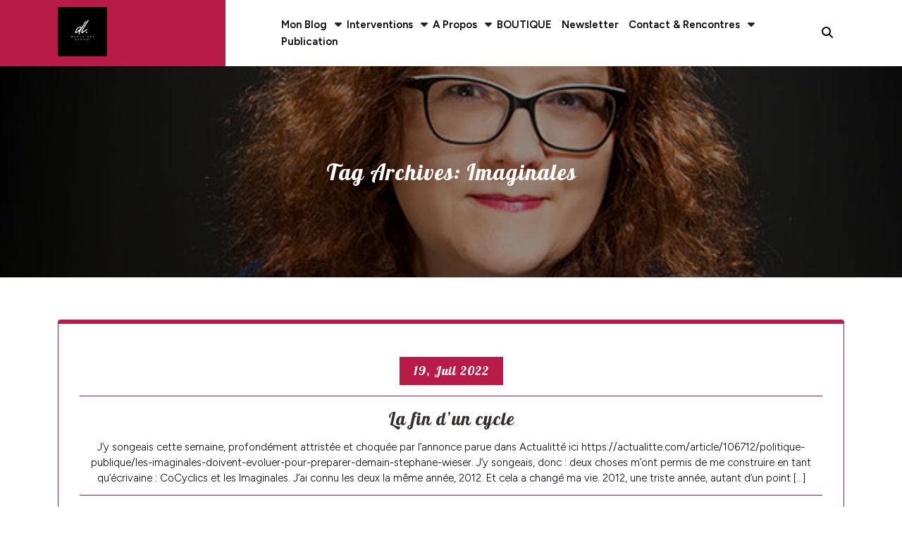

--- FILE ---
content_type: text/html; charset=UTF-8
request_url: https://dominiquelemuri.com/tag/imaginales/
body_size: 10922
content:
<!DOCTYPE html>
<html lang="fr-FR">
	<head>
		<meta charset="UTF-8">
		<meta name="viewport" content="width=device-width, initial-scale=1">
		<link rel="profile" href="https://gmpg.org/xfn/11">
				<title>Imaginales  - Dominique Lémuri</title>
<meta name="robots" content="follow, noindex">
<meta property="og:url" content="https://dominiquelemuri.com/tag/imaginales/">
<meta property="og:site_name" content="Dominique Lémuri">
<meta property="og:locale" content="fr_FR">
<meta property="og:type" content="object">
<meta property="og:title" content="Imaginales  - Dominique Lémuri">
<meta property="fb:pages" content="">
<meta property="fb:admins" content="">
<meta property="fb:app_id" content="">
<meta name="twitter:card" content="summary">
<meta name="twitter:title" content="Imaginales  - Dominique Lémuri">
<link rel='dns-prefetch' href='//stats.wp.com' />
<link rel='dns-prefetch' href='//fonts.googleapis.com' />
<link rel="alternate" type="application/rss+xml" title="Dominique Lémuri &raquo; Flux" href="https://dominiquelemuri.com/feed/" />
<link rel="alternate" type="application/rss+xml" title="Dominique Lémuri &raquo; Flux des commentaires" href="https://dominiquelemuri.com/comments/feed/" />
<link rel="alternate" type="application/rss+xml" title="Dominique Lémuri &raquo; Flux de l’étiquette Imaginales" href="https://dominiquelemuri.com/tag/imaginales/feed/" />
<style id='wp-img-auto-sizes-contain-inline-css' type='text/css'>
img:is([sizes=auto i],[sizes^="auto," i]){contain-intrinsic-size:3000px 1500px}
/*# sourceURL=wp-img-auto-sizes-contain-inline-css */
</style>
<style id='wp-emoji-styles-inline-css' type='text/css'>

	img.wp-smiley, img.emoji {
		display: inline !important;
		border: none !important;
		box-shadow: none !important;
		height: 1em !important;
		width: 1em !important;
		margin: 0 0.07em !important;
		vertical-align: -0.1em !important;
		background: none !important;
		padding: 0 !important;
	}
/*# sourceURL=wp-emoji-styles-inline-css */
</style>
<style id='wp-block-library-inline-css' type='text/css'>
:root{--wp-block-synced-color:#7a00df;--wp-block-synced-color--rgb:122,0,223;--wp-bound-block-color:var(--wp-block-synced-color);--wp-editor-canvas-background:#ddd;--wp-admin-theme-color:#007cba;--wp-admin-theme-color--rgb:0,124,186;--wp-admin-theme-color-darker-10:#006ba1;--wp-admin-theme-color-darker-10--rgb:0,107,160.5;--wp-admin-theme-color-darker-20:#005a87;--wp-admin-theme-color-darker-20--rgb:0,90,135;--wp-admin-border-width-focus:2px}@media (min-resolution:192dpi){:root{--wp-admin-border-width-focus:1.5px}}.wp-element-button{cursor:pointer}:root .has-very-light-gray-background-color{background-color:#eee}:root .has-very-dark-gray-background-color{background-color:#313131}:root .has-very-light-gray-color{color:#eee}:root .has-very-dark-gray-color{color:#313131}:root .has-vivid-green-cyan-to-vivid-cyan-blue-gradient-background{background:linear-gradient(135deg,#00d084,#0693e3)}:root .has-purple-crush-gradient-background{background:linear-gradient(135deg,#34e2e4,#4721fb 50%,#ab1dfe)}:root .has-hazy-dawn-gradient-background{background:linear-gradient(135deg,#faaca8,#dad0ec)}:root .has-subdued-olive-gradient-background{background:linear-gradient(135deg,#fafae1,#67a671)}:root .has-atomic-cream-gradient-background{background:linear-gradient(135deg,#fdd79a,#004a59)}:root .has-nightshade-gradient-background{background:linear-gradient(135deg,#330968,#31cdcf)}:root .has-midnight-gradient-background{background:linear-gradient(135deg,#020381,#2874fc)}:root{--wp--preset--font-size--normal:16px;--wp--preset--font-size--huge:42px}.has-regular-font-size{font-size:1em}.has-larger-font-size{font-size:2.625em}.has-normal-font-size{font-size:var(--wp--preset--font-size--normal)}.has-huge-font-size{font-size:var(--wp--preset--font-size--huge)}.has-text-align-center{text-align:center}.has-text-align-left{text-align:left}.has-text-align-right{text-align:right}.has-fit-text{white-space:nowrap!important}#end-resizable-editor-section{display:none}.aligncenter{clear:both}.items-justified-left{justify-content:flex-start}.items-justified-center{justify-content:center}.items-justified-right{justify-content:flex-end}.items-justified-space-between{justify-content:space-between}.screen-reader-text{border:0;clip-path:inset(50%);height:1px;margin:-1px;overflow:hidden;padding:0;position:absolute;width:1px;word-wrap:normal!important}.screen-reader-text:focus{background-color:#ddd;clip-path:none;color:#444;display:block;font-size:1em;height:auto;left:5px;line-height:normal;padding:15px 23px 14px;text-decoration:none;top:5px;width:auto;z-index:100000}html :where(.has-border-color){border-style:solid}html :where([style*=border-top-color]){border-top-style:solid}html :where([style*=border-right-color]){border-right-style:solid}html :where([style*=border-bottom-color]){border-bottom-style:solid}html :where([style*=border-left-color]){border-left-style:solid}html :where([style*=border-width]){border-style:solid}html :where([style*=border-top-width]){border-top-style:solid}html :where([style*=border-right-width]){border-right-style:solid}html :where([style*=border-bottom-width]){border-bottom-style:solid}html :where([style*=border-left-width]){border-left-style:solid}html :where(img[class*=wp-image-]){height:auto;max-width:100%}:where(figure){margin:0 0 1em}html :where(.is-position-sticky){--wp-admin--admin-bar--position-offset:var(--wp-admin--admin-bar--height,0px)}@media screen and (max-width:600px){html :where(.is-position-sticky){--wp-admin--admin-bar--position-offset:0px}}

/*# sourceURL=wp-block-library-inline-css */
</style><style id='wp-block-paragraph-inline-css' type='text/css'>
.is-small-text{font-size:.875em}.is-regular-text{font-size:1em}.is-large-text{font-size:2.25em}.is-larger-text{font-size:3em}.has-drop-cap:not(:focus):first-letter{float:left;font-size:8.4em;font-style:normal;font-weight:100;line-height:.68;margin:.05em .1em 0 0;text-transform:uppercase}body.rtl .has-drop-cap:not(:focus):first-letter{float:none;margin-left:.1em}p.has-drop-cap.has-background{overflow:hidden}:root :where(p.has-background){padding:1.25em 2.375em}:where(p.has-text-color:not(.has-link-color)) a{color:inherit}p.has-text-align-left[style*="writing-mode:vertical-lr"],p.has-text-align-right[style*="writing-mode:vertical-rl"]{rotate:180deg}
/*# sourceURL=https://dominiquelemuri.com/wp-includes/blocks/paragraph/style.min.css */
</style>
<style id='global-styles-inline-css' type='text/css'>
:root{--wp--preset--aspect-ratio--square: 1;--wp--preset--aspect-ratio--4-3: 4/3;--wp--preset--aspect-ratio--3-4: 3/4;--wp--preset--aspect-ratio--3-2: 3/2;--wp--preset--aspect-ratio--2-3: 2/3;--wp--preset--aspect-ratio--16-9: 16/9;--wp--preset--aspect-ratio--9-16: 9/16;--wp--preset--color--black: #000000;--wp--preset--color--cyan-bluish-gray: #abb8c3;--wp--preset--color--white: #ffffff;--wp--preset--color--pale-pink: #f78da7;--wp--preset--color--vivid-red: #cf2e2e;--wp--preset--color--luminous-vivid-orange: #ff6900;--wp--preset--color--luminous-vivid-amber: #fcb900;--wp--preset--color--light-green-cyan: #7bdcb5;--wp--preset--color--vivid-green-cyan: #00d084;--wp--preset--color--pale-cyan-blue: #8ed1fc;--wp--preset--color--vivid-cyan-blue: #0693e3;--wp--preset--color--vivid-purple: #9b51e0;--wp--preset--gradient--vivid-cyan-blue-to-vivid-purple: linear-gradient(135deg,rgb(6,147,227) 0%,rgb(155,81,224) 100%);--wp--preset--gradient--light-green-cyan-to-vivid-green-cyan: linear-gradient(135deg,rgb(122,220,180) 0%,rgb(0,208,130) 100%);--wp--preset--gradient--luminous-vivid-amber-to-luminous-vivid-orange: linear-gradient(135deg,rgb(252,185,0) 0%,rgb(255,105,0) 100%);--wp--preset--gradient--luminous-vivid-orange-to-vivid-red: linear-gradient(135deg,rgb(255,105,0) 0%,rgb(207,46,46) 100%);--wp--preset--gradient--very-light-gray-to-cyan-bluish-gray: linear-gradient(135deg,rgb(238,238,238) 0%,rgb(169,184,195) 100%);--wp--preset--gradient--cool-to-warm-spectrum: linear-gradient(135deg,rgb(74,234,220) 0%,rgb(151,120,209) 20%,rgb(207,42,186) 40%,rgb(238,44,130) 60%,rgb(251,105,98) 80%,rgb(254,248,76) 100%);--wp--preset--gradient--blush-light-purple: linear-gradient(135deg,rgb(255,206,236) 0%,rgb(152,150,240) 100%);--wp--preset--gradient--blush-bordeaux: linear-gradient(135deg,rgb(254,205,165) 0%,rgb(254,45,45) 50%,rgb(107,0,62) 100%);--wp--preset--gradient--luminous-dusk: linear-gradient(135deg,rgb(255,203,112) 0%,rgb(199,81,192) 50%,rgb(65,88,208) 100%);--wp--preset--gradient--pale-ocean: linear-gradient(135deg,rgb(255,245,203) 0%,rgb(182,227,212) 50%,rgb(51,167,181) 100%);--wp--preset--gradient--electric-grass: linear-gradient(135deg,rgb(202,248,128) 0%,rgb(113,206,126) 100%);--wp--preset--gradient--midnight: linear-gradient(135deg,rgb(2,3,129) 0%,rgb(40,116,252) 100%);--wp--preset--font-size--small: 13px;--wp--preset--font-size--medium: 20px;--wp--preset--font-size--large: 36px;--wp--preset--font-size--x-large: 42px;--wp--preset--spacing--20: 0.44rem;--wp--preset--spacing--30: 0.67rem;--wp--preset--spacing--40: 1rem;--wp--preset--spacing--50: 1.5rem;--wp--preset--spacing--60: 2.25rem;--wp--preset--spacing--70: 3.38rem;--wp--preset--spacing--80: 5.06rem;--wp--preset--shadow--natural: 6px 6px 9px rgba(0, 0, 0, 0.2);--wp--preset--shadow--deep: 12px 12px 50px rgba(0, 0, 0, 0.4);--wp--preset--shadow--sharp: 6px 6px 0px rgba(0, 0, 0, 0.2);--wp--preset--shadow--outlined: 6px 6px 0px -3px rgb(255, 255, 255), 6px 6px rgb(0, 0, 0);--wp--preset--shadow--crisp: 6px 6px 0px rgb(0, 0, 0);}:where(.is-layout-flex){gap: 0.5em;}:where(.is-layout-grid){gap: 0.5em;}body .is-layout-flex{display: flex;}.is-layout-flex{flex-wrap: wrap;align-items: center;}.is-layout-flex > :is(*, div){margin: 0;}body .is-layout-grid{display: grid;}.is-layout-grid > :is(*, div){margin: 0;}:where(.wp-block-columns.is-layout-flex){gap: 2em;}:where(.wp-block-columns.is-layout-grid){gap: 2em;}:where(.wp-block-post-template.is-layout-flex){gap: 1.25em;}:where(.wp-block-post-template.is-layout-grid){gap: 1.25em;}.has-black-color{color: var(--wp--preset--color--black) !important;}.has-cyan-bluish-gray-color{color: var(--wp--preset--color--cyan-bluish-gray) !important;}.has-white-color{color: var(--wp--preset--color--white) !important;}.has-pale-pink-color{color: var(--wp--preset--color--pale-pink) !important;}.has-vivid-red-color{color: var(--wp--preset--color--vivid-red) !important;}.has-luminous-vivid-orange-color{color: var(--wp--preset--color--luminous-vivid-orange) !important;}.has-luminous-vivid-amber-color{color: var(--wp--preset--color--luminous-vivid-amber) !important;}.has-light-green-cyan-color{color: var(--wp--preset--color--light-green-cyan) !important;}.has-vivid-green-cyan-color{color: var(--wp--preset--color--vivid-green-cyan) !important;}.has-pale-cyan-blue-color{color: var(--wp--preset--color--pale-cyan-blue) !important;}.has-vivid-cyan-blue-color{color: var(--wp--preset--color--vivid-cyan-blue) !important;}.has-vivid-purple-color{color: var(--wp--preset--color--vivid-purple) !important;}.has-black-background-color{background-color: var(--wp--preset--color--black) !important;}.has-cyan-bluish-gray-background-color{background-color: var(--wp--preset--color--cyan-bluish-gray) !important;}.has-white-background-color{background-color: var(--wp--preset--color--white) !important;}.has-pale-pink-background-color{background-color: var(--wp--preset--color--pale-pink) !important;}.has-vivid-red-background-color{background-color: var(--wp--preset--color--vivid-red) !important;}.has-luminous-vivid-orange-background-color{background-color: var(--wp--preset--color--luminous-vivid-orange) !important;}.has-luminous-vivid-amber-background-color{background-color: var(--wp--preset--color--luminous-vivid-amber) !important;}.has-light-green-cyan-background-color{background-color: var(--wp--preset--color--light-green-cyan) !important;}.has-vivid-green-cyan-background-color{background-color: var(--wp--preset--color--vivid-green-cyan) !important;}.has-pale-cyan-blue-background-color{background-color: var(--wp--preset--color--pale-cyan-blue) !important;}.has-vivid-cyan-blue-background-color{background-color: var(--wp--preset--color--vivid-cyan-blue) !important;}.has-vivid-purple-background-color{background-color: var(--wp--preset--color--vivid-purple) !important;}.has-black-border-color{border-color: var(--wp--preset--color--black) !important;}.has-cyan-bluish-gray-border-color{border-color: var(--wp--preset--color--cyan-bluish-gray) !important;}.has-white-border-color{border-color: var(--wp--preset--color--white) !important;}.has-pale-pink-border-color{border-color: var(--wp--preset--color--pale-pink) !important;}.has-vivid-red-border-color{border-color: var(--wp--preset--color--vivid-red) !important;}.has-luminous-vivid-orange-border-color{border-color: var(--wp--preset--color--luminous-vivid-orange) !important;}.has-luminous-vivid-amber-border-color{border-color: var(--wp--preset--color--luminous-vivid-amber) !important;}.has-light-green-cyan-border-color{border-color: var(--wp--preset--color--light-green-cyan) !important;}.has-vivid-green-cyan-border-color{border-color: var(--wp--preset--color--vivid-green-cyan) !important;}.has-pale-cyan-blue-border-color{border-color: var(--wp--preset--color--pale-cyan-blue) !important;}.has-vivid-cyan-blue-border-color{border-color: var(--wp--preset--color--vivid-cyan-blue) !important;}.has-vivid-purple-border-color{border-color: var(--wp--preset--color--vivid-purple) !important;}.has-vivid-cyan-blue-to-vivid-purple-gradient-background{background: var(--wp--preset--gradient--vivid-cyan-blue-to-vivid-purple) !important;}.has-light-green-cyan-to-vivid-green-cyan-gradient-background{background: var(--wp--preset--gradient--light-green-cyan-to-vivid-green-cyan) !important;}.has-luminous-vivid-amber-to-luminous-vivid-orange-gradient-background{background: var(--wp--preset--gradient--luminous-vivid-amber-to-luminous-vivid-orange) !important;}.has-luminous-vivid-orange-to-vivid-red-gradient-background{background: var(--wp--preset--gradient--luminous-vivid-orange-to-vivid-red) !important;}.has-very-light-gray-to-cyan-bluish-gray-gradient-background{background: var(--wp--preset--gradient--very-light-gray-to-cyan-bluish-gray) !important;}.has-cool-to-warm-spectrum-gradient-background{background: var(--wp--preset--gradient--cool-to-warm-spectrum) !important;}.has-blush-light-purple-gradient-background{background: var(--wp--preset--gradient--blush-light-purple) !important;}.has-blush-bordeaux-gradient-background{background: var(--wp--preset--gradient--blush-bordeaux) !important;}.has-luminous-dusk-gradient-background{background: var(--wp--preset--gradient--luminous-dusk) !important;}.has-pale-ocean-gradient-background{background: var(--wp--preset--gradient--pale-ocean) !important;}.has-electric-grass-gradient-background{background: var(--wp--preset--gradient--electric-grass) !important;}.has-midnight-gradient-background{background: var(--wp--preset--gradient--midnight) !important;}.has-small-font-size{font-size: var(--wp--preset--font-size--small) !important;}.has-medium-font-size{font-size: var(--wp--preset--font-size--medium) !important;}.has-large-font-size{font-size: var(--wp--preset--font-size--large) !important;}.has-x-large-font-size{font-size: var(--wp--preset--font-size--x-large) !important;}
/*# sourceURL=global-styles-inline-css */
</style>
<style id='core-block-supports-inline-css' type='text/css'>
.wp-elements-f222a43d656314de204bd9dbe7ac18e7 a:where(:not(.wp-element-button)){color:var(--wp--preset--color--white);}
/*# sourceURL=core-block-supports-inline-css */
</style>

<style id='classic-theme-styles-inline-css' type='text/css'>
/*! This file is auto-generated */
.wp-block-button__link{color:#fff;background-color:#32373c;border-radius:9999px;box-shadow:none;text-decoration:none;padding:calc(.667em + 2px) calc(1.333em + 2px);font-size:1.125em}.wp-block-file__button{background:#32373c;color:#fff;text-decoration:none}
/*# sourceURL=/wp-includes/css/classic-themes.min.css */
</style>
<link rel='stylesheet' id='cmplz-general-css' href='https://dominiquelemuri.com/wp-content/plugins/complianz-gdpr/assets/css/cookieblocker.min.css?ver=1766010755' type='text/css' media='all' />
<link rel='stylesheet' id='bootstrap-min-css' href='https://dominiquelemuri.com/wp-content/themes/creative-blog-writer/assets/css/bootstrap.min.css?ver=6.9' type='text/css' media='all' />
<link rel='stylesheet' id='owl-carousel-css-css' href='https://dominiquelemuri.com/wp-content/themes/creative-blog-writer/assets/css/owl.carousel.css?ver=6.9' type='text/css' media='all' />
<link rel='stylesheet' id='font-awesome-css' href='https://dominiquelemuri.com/wp-content/themes/creative-blog-writer/assets/css/fontawesome-all.css?ver=6.9' type='text/css' media='all' />
<link rel='stylesheet' id='creative-blog-writer-editor-style-css' href='https://dominiquelemuri.com/wp-content/themes/creative-blog-writer/assets/css/editor-style.css?ver=6.9' type='text/css' media='all' />
<link rel='stylesheet' id='creative-blog-writer-main-css' href='https://dominiquelemuri.com/wp-content/themes/creative-blog-writer/assets/css/main.css?ver=6.9' type='text/css' media='all' />
<link rel='stylesheet' id='creative-blog-writer-woo-css' href='https://dominiquelemuri.com/wp-content/themes/creative-blog-writer/assets/css/woo.css?ver=6.9' type='text/css' media='all' />
<link rel='stylesheet' id='creative-blog-writer-style-css' href='https://dominiquelemuri.com/wp-content/themes/creative-blog-writer/style.css?ver=6.9' type='text/css' media='all' />
<style id='creative-blog-writer-style-inline-css' type='text/css'>
.blog-item{text-align:center;}

        #scrolltop {
            background-color: ;
        }
        #scrolltop span {
            color: #fff;
        }
    

        .loading {
            background-color: #ffffff;
        }
        .loader {
            border-color: ;
            color: ;
            text-shadow: 0 0 10px ;
        }
        .loader::before {
            border-top-color: ;
            border-right-color: ;
        }
        .loader span::before {
            background: ;
            box-shadow: 0 0 10px ;
        }
    

        .copyright-text, .footer-copyright, .footer-copyright a, p.copyright-text {
            text-align: center;
        }
    
:root { --color-primary1: #B81B47; }
/*# sourceURL=creative-blog-writer-style-inline-css */
</style>
<link rel='stylesheet' id='creative-blog-writer-google-fonts-css' href='https://fonts.googleapis.com/css2?family=Figtree:wght@300;400;500;600;700;800;900&#038;family=Lobster&#038;display=swap' type='text/css' media='all' />
<link rel='stylesheet' id='creative-blog-writer-main-style-css' href='https://dominiquelemuri.com/wp-content/themes/creative-blog-writer/style.css?ver=1.0.0' type='text/css' media='all' />
<link rel='stylesheet' id='sib-front-css-css' href='https://dominiquelemuri.com/wp-content/plugins/mailin/css/mailin-front.css?ver=6.9' type='text/css' media='all' />
<script type="text/javascript" src="https://dominiquelemuri.com/wp-includes/js/jquery/jquery.min.js?ver=3.7.1" id="jquery-core-js"></script>
<script type="text/javascript" src="https://dominiquelemuri.com/wp-includes/js/jquery/jquery-migrate.min.js?ver=3.4.1" id="jquery-migrate-js"></script>
<script type="text/javascript" src="https://dominiquelemuri.com/wp-content/themes/creative-blog-writer/assets/js/owl.carousel.js?ver=1" id="owl-carousel-js-js"></script>
<script type="text/javascript" id="sib-front-js-js-extra">
/* <![CDATA[ */
var sibErrMsg = {"invalidMail":"Veuillez entrer une adresse e-mail valide.","requiredField":"Veuillez compl\u00e9ter les champs obligatoires.","invalidDateFormat":"Veuillez entrer une date valide.","invalidSMSFormat":"Veuillez entrer une num\u00e9ro de t\u00e9l\u00e9phone valide."};
var ajax_sib_front_object = {"ajax_url":"https://dominiquelemuri.com/wp-admin/admin-ajax.php","ajax_nonce":"fd9158f650","flag_url":"https://dominiquelemuri.com/wp-content/plugins/mailin/img/flags/"};
//# sourceURL=sib-front-js-js-extra
/* ]]> */
</script>
<script type="text/javascript" src="https://dominiquelemuri.com/wp-content/plugins/mailin/js/mailin-front.js?ver=1768473221" id="sib-front-js-js"></script>
<link rel="https://api.w.org/" href="https://dominiquelemuri.com/wp-json/" /><link rel="alternate" title="JSON" type="application/json" href="https://dominiquelemuri.com/wp-json/wp/v2/tags/74" /><link rel="EditURI" type="application/rsd+xml" title="RSD" href="https://dominiquelemuri.com/xmlrpc.php?rsd" />
<meta name="generator" content="WordPress 6.9" />
	<style>img#wpstats{display:none}</style>
		<script type="text/javascript" src="https://cdn.brevo.com/js/sdk-loader.js" async></script>
<script type="text/javascript">
  window.Brevo = window.Brevo || [];
  window.Brevo.push(['init', {"client_key":"i6v5setw1m3bjmkcitmry066","email_id":null,"push":{"customDomain":"https:\/\/dominiquelemuri.com\/wp-content\/plugins\/mailin\/"},"service_worker_url":"wonderpush-worker-loader.min.js?webKey=7ded6dfe5172058286bec192655849ee8f4cd484e6b9e29ef6b9bd2da0b34fe3","frame_url":"brevo-frame.html"}]);
</script><script type="text/javascript" src="https://cdn.by.wonderpush.com/sdk/1.1/wonderpush-loader.min.js" async></script>
<script type="text/javascript">
  window.WonderPush = window.WonderPush || [];
  window.WonderPush.push(['init', {"customDomain":"https:\/\/dominiquelemuri.com\/wp-content\/plugins\/mailin\/","serviceWorkerUrl":"wonderpush-worker-loader.min.js?webKey=7ded6dfe5172058286bec192655849ee8f4cd484e6b9e29ef6b9bd2da0b34fe3","frameUrl":"wonderpush.min.html","webKey":"7ded6dfe5172058286bec192655849ee8f4cd484e6b9e29ef6b9bd2da0b34fe3"}]);
</script><link rel="icon" href="https://dominiquelemuri.com/wp-content/uploads/2025/10/Mon-Logo-DL-2-150x150.png" sizes="32x32" />
<link rel="icon" href="https://dominiquelemuri.com/wp-content/uploads/2025/10/Mon-Logo-DL-2-300x300.png" sizes="192x192" />
<link rel="apple-touch-icon" href="https://dominiquelemuri.com/wp-content/uploads/2025/10/Mon-Logo-DL-2-300x300.png" />
<meta name="msapplication-TileImage" content="https://dominiquelemuri.com/wp-content/uploads/2025/10/Mon-Logo-DL-2-300x300.png" />

<script async src='https://www.googletagmanager.com/gtag/js?id=G-QCX3G9KSPC'></script><script>
window.dataLayer = window.dataLayer || [];
function gtag(){dataLayer.push(arguments);}gtag('js', new Date());
gtag('set', 'cookie_domain', 'auto');
gtag('set', 'cookie_flags', 'SameSite=None;Secure');
window.addEventListener('load', function () {
    var links = document.querySelectorAll('a');
    for (let i = 0; i < links.length; i++) {
        links[i].addEventListener('click', function(e) {
            var n = this.href.includes('dominiquelemuri.com');
            if (n == false) {
                gtag('event', 'click', {'event_category': 'external links','event_label' : this.href});
            }
        });
        }
    });
    window.addEventListener('load', function () {
        var links = document.querySelectorAll('a');
        for (let i = 0; i < links.length; i++) {
            links[i].addEventListener('click', function(e) {
                var n = this.href.includes('tel:');
                if (n === true) {
                    gtag('event', 'click', {'event_category': 'phone','event_label' : this.href.slice(4)});
                }
            });
        }
    });
 gtag('config', 'G-QCX3G9KSPC' , {});

</script>
<style>
        .main-header .logo a.custom-logo-link img,.main-header .logo a.custom-logo-link img,.logo img, .mobile-logo img, .main-header .logo a.custom-logo-link img{
            max-width: 70px !important;
            max-height: 70px !important;
            overflow: hidden;
            display: inline-block;
        }
    </style>	</head>
<body class="archive tag tag-imaginales tag-74 wp-custom-logo wp-embed-responsive wp-theme-creative-blog-writer group-blog hfeed" >
		
	<div id="page" class="site">
		<a class="skip-link screen-reader-text" href="#content">Skip to content</a>

	<div class="mainhead">
		<header class="main-header sticky-header">
    <div class="headerbox">
        <div class="header-main container">
            <div class="row">
                <div class="col-lg-3 col-md-4 align-self-center">
                    <div class="logo text-center text-md-start mb-md-1 mb-3">
                        <a href="https://dominiquelemuri.com/" class="custom-logo-link" rel="home"><img width="500" height="500" src="https://dominiquelemuri.com/wp-content/uploads/2025/10/Mon-Logo-DL-2.png" class="custom-logo" alt="Dominique Lémuri" decoding="async" fetchpriority="high" srcset="https://dominiquelemuri.com/wp-content/uploads/2025/10/Mon-Logo-DL-2.png 500w, https://dominiquelemuri.com/wp-content/uploads/2025/10/Mon-Logo-DL-2-300x300.png 300w, https://dominiquelemuri.com/wp-content/uploads/2025/10/Mon-Logo-DL-2-150x150.png 150w" sizes="(max-width: 500px) 100vw, 500px" /></a>                    </div>
                </div>
                <div class="col-lg-8 col-md-4 col-6 align-self-center">
                    <div class="main-navhead">
                        <div class="menubox">
                            <div class="menu-content">
                                <!-- Main menu -->
                                <div class="navbar-menubar responsive-menu navigation_header">
                                    <div class="toggle-nav mobile-menu">
                                        <button onclick="creative_blog_writer_openNav()">
                                            <i class="fa-solid fa-bars"></i> <!-- Initial hamburger icon -->
                                        </button>
                                    </div>
                                    <div id="mySidenav" class="nav sidenav">
                                        <nav id="site-navigation" class="main-navigation navbar navbar-expand-xl" aria-label="Top Menu">
                                            <div class="main-menu clearfix"><ul id="menu-primary" class="clearfix menu mobile_nav"><li id="menu-item-4698" class="menu-item menu-item-type-custom menu-item-object-custom menu-item-has-children menu-item-4698"><a>Mon blog</a>
<ul class="sub-menu">
	<li id="menu-item-4699" class="menu-item menu-item-type-post_type menu-item-object-page menu-item-4699"><a href="https://dominiquelemuri.com/lectures/">Lectures</a></li>
	<li id="menu-item-4964" class="menu-item menu-item-type-taxonomy menu-item-object-category menu-item-4964"><a href="https://dominiquelemuri.com/sfff/">SFFF</a></li>
	<li id="menu-item-4966" class="menu-item menu-item-type-taxonomy menu-item-object-category menu-item-4966"><a href="https://dominiquelemuri.com/interventions/">interventions</a></li>
	<li id="menu-item-4967" class="menu-item menu-item-type-taxonomy menu-item-object-category menu-item-4967"><a href="https://dominiquelemuri.com/formation/">formation</a></li>
	<li id="menu-item-4968" class="menu-item menu-item-type-taxonomy menu-item-object-category menu-item-4968"><a href="https://dominiquelemuri.com/humeur/">humeur</a></li>
</ul>
</li>
<li id="menu-item-4736" class="menu-item menu-item-type-custom menu-item-object-custom menu-item-has-children menu-item-4736"><a>Interventions</a>
<ul class="sub-menu">
	<li id="menu-item-4391" class="menu-item menu-item-type-post_type menu-item-object-page menu-item-4391"><a href="https://dominiquelemuri.com/formations-et-interventions-en-litterature-de-limaginaire/">Interventions en littérature de l&rsquo;imaginaire</a></li>
	<li id="menu-item-2081" class="menu-item menu-item-type-post_type menu-item-object-page menu-item-2081"><a href="https://dominiquelemuri.com/formations-et-interventions-en-litterature-de-limaginaire/rencontres-sur-le-metier-decrivain/">Rencontres sur le métier d’écrivain</a></li>
	<li id="menu-item-2080" class="menu-item menu-item-type-post_type menu-item-object-page menu-item-2080"><a href="https://dominiquelemuri.com/formations-et-interventions-en-litterature-de-limaginaire/rencontre-atelier-sur-la-beta-lecture/">Rencontre-atelier sur la bêta-lecture</a></li>
	<li id="menu-item-2093" class="menu-item menu-item-type-post_type menu-item-object-page menu-item-2093"><a href="https://dominiquelemuri.com/formations-et-interventions-en-litterature-de-limaginaire/atelier-decriture-au-long-cours/">Atelier d’écriture au long cours…</a></li>
</ul>
</li>
<li id="menu-item-4737" class="menu-item menu-item-type-custom menu-item-object-custom menu-item-has-children menu-item-4737"><a href="#">A propos</a>
<ul class="sub-menu">
	<li id="menu-item-4390" class="menu-item menu-item-type-post_type menu-item-object-page menu-item-4390"><a href="https://dominiquelemuri.com/biographie/">Biographie</a></li>
	<li id="menu-item-4388" class="menu-item menu-item-type-post_type menu-item-object-page menu-item-4388"><a href="https://dominiquelemuri.com/biographie/bibliographie/">Bibliographie</a></li>
	<li id="menu-item-4393" class="menu-item menu-item-type-post_type menu-item-object-page menu-item-4393"><a href="https://dominiquelemuri.com/biographie/de-quoi-lire/">Interviews</a></li>
</ul>
</li>
<li id="menu-item-4702" class="menu-item menu-item-type-custom menu-item-object-custom menu-item-4702"><a target="_blank" href="https://dominiquelemuri.sumupstore.com/">BOUTIQUE</a></li>
<li id="menu-item-4725" class="menu-item menu-item-type-post_type menu-item-object-page menu-item-4725"><a href="https://dominiquelemuri.com/decouvrez-mes-ecrits-et-newsletters-inspirantes/">Newsletter</a></li>
<li id="menu-item-4701" class="menu-item menu-item-type-custom menu-item-object-custom menu-item-has-children menu-item-4701"><a>Contact &#038; Rencontres</a>
<ul class="sub-menu">
	<li id="menu-item-4387" class="menu-item menu-item-type-post_type menu-item-object-page menu-item-4387"><a href="https://dominiquelemuri.com/contact/">Contactez-moi</a></li>
	<li id="menu-item-4392" class="menu-item menu-item-type-post_type menu-item-object-page menu-item-4392"><a href="https://dominiquelemuri.com/contact/salons-a-venir/">Salons et rencontres à venir</a></li>
</ul>
</li>
<li id="menu-item-4965" class="menu-item menu-item-type-taxonomy menu-item-object-category menu-item-4965"><a href="https://dominiquelemuri.com/ecriture/publication/">publication</a></li>
</ul></div>                                            <a href="javascript:void(0)" class="closebtn mobile-menu" onclick="creative_blog_writer_closeNav()">
                                                <i class="fa-solid fa-times"></i> <!-- Close icon for the menu -->
                                            </a>
                                        </nav>
                                    </div>
                                </div>
                            </div>
                        </div>
                    </div>
                </div>
                <div class="col-lg-1 col-md-4 col-6 align-self-center text-lg-end text-center d-md-flex justify-content-lg-end align-items-md-center justify-content-center">
                    <span class="search-bar text-md-end text-center me-3 justify-content-center">
                        <button type="button" class="open-search"><i class="fas fa-search"></i></button>
                    </span>
                </div>
                <div class="search-outer">
                    <div class="inner_searchbox w-100 h-100">
                        
<form method="get" class="search-form" action="https://dominiquelemuri.com/">
	<label>
		<span class="screen-reader-text">Search for:</span>
		<input type="search" class="search-field" placeholder="Search..." value="" name="s">
	</label>
	<button type="submit" class="search-submit" value="Search">
		<i class="fa fa-search"></i>
	</button>
</form>                    <button type="button" class="search-close">CLOSE</button>
                    </div>
                </div> 
            </div>
        </div>
    </div>
 <div class="clearfix"></div>
</header>	<section class="slider-area breadcrumb-section">
		<a href="https://dominiquelemuri.com/" rel="home">
			<img src="https://dominiquelemuri.com/wp-content/uploads/2025/10/cropped-AU1A7577-web.jpg" width="598" height="333" alt="Dominique Lémuri">
		</a>
        <div class="about-banner-text">
        				<h1>Tag Archives: Imaginales</h1>
        </div>
    </section>
	</div>
	
	<div id="content" class="creative-blog-writer-content">
<section class="blog-area inarea-blog-2-column-area three">
	<div class="container">
		<div class="row">
			            <div class="col-lg-12 ">
															
<div id="post-1665" class="blog-item post-1665 post type-post status-publish format-standard hentry category-sfff tag-humeur tag-imaginales">
                <h6 class="theme-button">19, Juil 2022</h6>
        
    <div class="blog-content">
        <h5 class="post-title"><a href="https://dominiquelemuri.com/la-fin-dun-cycle/" rel="bookmark">La fin d&rsquo;un cycle</a></h5><p>J&rsquo;y songeais cette semaine, profondément attristée et choquée par l&rsquo;annonce parue dans Actualitté ici https://actualitte.com/article/106712/politique-publique/les-imaginales-doivent-evoluer-pour-preparer-demain-stephane-wieser. J&rsquo;y songeais, donc : deux choses m&rsquo;ont permis de me construire en tant qu&rsquo;écrivaine : CoCyclics et les Imaginales. J&rsquo;ai connu les deux la même année, 2012. Et cela a changé ma vie. 2012, une triste année, autant d&rsquo;un point [&hellip;]</p>    </div>

            <ul class="comment-timing">
            
            
                    </ul>
    
                <div class="blog-tags mt-3">
                Étiquettes : <a href="https://dominiquelemuri.com/tag/humeur/" rel="tag">humeur</a>, <a href="https://dominiquelemuri.com/tag/imaginales/" rel="tag">Imaginales</a>            </div>
        </div>											
<div id="post-1622" class="blog-item post-1622 post type-post status-publish format-standard hentry category-non-classe category-sfff tag-11 tag-imaginales tag-salon">
                <h6 class="theme-button">23, Mai 2022</h6>
        
    <div class="blog-content">
        <h5 class="post-title"><a href="https://dominiquelemuri.com/de-studieuses-imaginales/" rel="bookmark">De studieuses Imaginales&#8230;</a></h5><p>Difficile de résumer ces presque 4 jours. Il y a encore quelques mois, je rêvais de dédicacer aux Imaginales de printemps post pandémie, sous la bulle du livre&#8230; Petit pincement au cœur, quand même, bien entendu, puisque je suis venue finalement en visiteuse mais en visiteuse qui avait beaucoup à faire. Ce fut l&rsquo;occasion de [&hellip;]</p>    </div>

            <ul class="comment-timing">
            
            
                    </ul>
    
                <div class="blog-tags mt-3">
                Étiquettes : <a href="https://dominiquelemuri.com/tag/2022/" rel="tag">2022</a>, <a href="https://dominiquelemuri.com/tag/imaginales/" rel="tag">Imaginales</a>, <a href="https://dominiquelemuri.com/tag/salon/" rel="tag">salon</a>            </div>
        </div>											
<div id="post-1486" class="blog-item post-1486 post type-post status-publish format-standard hentry category-non-classe tag-dedicaces tag-imaginales tag-salon">
                <h6 class="theme-button">13, Oct 2021</h6>
        
    <div class="blog-content">
        <h5 class="post-title"><a href="https://dominiquelemuri.com/imaginales-dautomne-ad-imaginalia/" rel="bookmark">imaginales d&rsquo;automne : Ad imaginalia</a></h5><p>La diffusion du plan des Imaginales d&rsquo;automne a fait son chemin dans ma tête et j&rsquo;ai pensé à quelque chose de rigolo pour vous annoncer que je serai en dédicace sur le stand d&rsquo;Armada avec mon roman Sous la lumière d&rsquo;Hélios, et ma novella Dans le cœur d&rsquo;Eltanis de vendredi matin à dimanche en début [&hellip;]</p>    </div>

            <ul class="comment-timing">
            
            
                    </ul>
    
                <div class="blog-tags mt-3">
                Étiquettes : <a href="https://dominiquelemuri.com/tag/dedicaces/" rel="tag">dédicaces</a>, <a href="https://dominiquelemuri.com/tag/imaginales/" rel="tag">Imaginales</a>, <a href="https://dominiquelemuri.com/tag/salon/" rel="tag">salon</a>            </div>
        </div>											
<div id="post-234" class="blog-item post-234 post type-post status-publish format-standard has-post-thumbnail hentry category-ecriture category-sfff tag-aventuriales tag-ecriture tag-imaginales tag-nouvelles tag-roman">
                <h6 class="theme-button">1, Jan 2018</h6>
        
    <div class="blog-content">
        <h5 class="post-title"><a href="https://dominiquelemuri.com/bonne-annee-2018-et-petit-bilan-2017/" rel="bookmark">Bonne année 2018 et petit bilan 2017</a></h5><p>En ce 1er de l&rsquo;an, je vous souhaite à toutes et tous une très bonne année 2018&nbsp;! 2017 a été pour moi sur le plan de l&rsquo;écriture un bon cru&nbsp;: un éditeur trouvé pour l&rsquo;ensemble du projet Colonie(s), une nouvelle, Présence, publiée chez Malpertuis, une autre, le point Q, chez Présence d&rsquo;Esprits. Des projets personnels [&hellip;]</p>    </div>

            <ul class="comment-timing">
            
            
                    </ul>
    
                <div class="blog-tags mt-3">
                Étiquettes : <a href="https://dominiquelemuri.com/tag/aventuriales/" rel="tag">Aventuriales</a>, <a href="https://dominiquelemuri.com/tag/ecriture/" rel="tag">écriture</a>, <a href="https://dominiquelemuri.com/tag/imaginales/" rel="tag">Imaginales</a>, <a href="https://dominiquelemuri.com/tag/nouvelles/" rel="tag">Nouvelles</a>, <a href="https://dominiquelemuri.com/tag/roman/" rel="tag">roman</a>            </div>
        </div>												</div>
					</div>
	</div>
</section>

</div>
<footer class="footer-area" style="background-color: ;">  
	<div class="container"> 
						<div class="row footer-row"> 
					<div class="footer-widget col-lg-3 col-sm-6 wow fadeIn" data-wow-delay="0.2s"><aside id="block-7" class="widget widget_block widget_text">
<p class="has-text-align-center has-white-color has-text-color has-link-color wp-elements-f222a43d656314de204bd9dbe7ac18e7"><a href="https://dominiquelemuri.com/decouvrez-mes-ecrits-et-newsletters-inspirantes/">Newsletter</a> - <a href="https://dominiquelemuri.com/mentions-legales-et-politique-de-confidentialite/">Mentions légales</a></p>
</aside></div>				</div>  
				</div>
	
		 
	<div class="copy-right"> 
		<div class="container">
			<p class="copyright-text">
				© Dominique Lémuri							</p>
		</div>
	</div>
				<a id="scrolltop"><span>TOP<span></a>
	</footer>
</div>
<script type="speculationrules">
{"prefetch":[{"source":"document","where":{"and":[{"href_matches":"/*"},{"not":{"href_matches":["/wp-*.php","/wp-admin/*","/wp-content/uploads/*","/wp-content/*","/wp-content/plugins/*","/wp-content/themes/creative-blog-writer/*","/*\\?(.+)"]}},{"not":{"selector_matches":"a[rel~=\"nofollow\"]"}},{"not":{"selector_matches":".no-prefetch, .no-prefetch a"}}]},"eagerness":"conservative"}]}
</script>
<a rel="nofollow" style="display:none" href="https://dominiquelemuri.com/?blackhole=421fab16d9" title="NE PAS suivre ce lien ou vous serez banni du site!">Dominique Lémuri</a>
    <script>
                const user_verification_scripts_vars = {"siteUrl":"https://dominiquelemuri.com"};
    </script>

			<script data-category="functional">
				window['gtag_enable_tcf_support'] = false;
window.dataLayer = window.dataLayer || [];
function gtag(){dataLayer.push(arguments);}
gtag('js', new Date());
gtag('config', '', {
	cookie_flags:'secure;samesite=none',
	
});
							</script>
			<script type="text/javascript" src="https://dominiquelemuri.com/wp-content/themes/creative-blog-writer/assets/js/bootstrap.bundle.min.js?ver=6.9" id="bootstrap-js"></script>
<script type="text/javascript" src="https://dominiquelemuri.com/wp-content/themes/creative-blog-writer/assets/js/theme.js?ver=6.9" id="creative-blog-writer-theme-js-js"></script>
<script type="text/javascript" id="jetpack-stats-js-before">
/* <![CDATA[ */
_stq = window._stq || [];
_stq.push([ "view", {"v":"ext","blog":"248259064","post":"0","tz":"1","srv":"dominiquelemuri.com","arch_tag":"imaginales","arch_results":"4","j":"1:15.4"} ]);
_stq.push([ "clickTrackerInit", "248259064", "0" ]);
//# sourceURL=jetpack-stats-js-before
/* ]]> */
</script>
<script type="text/javascript" src="https://stats.wp.com/e-202604.js" id="jetpack-stats-js" defer="defer" data-wp-strategy="defer"></script>
<script id="wp-emoji-settings" type="application/json">
{"baseUrl":"https://s.w.org/images/core/emoji/17.0.2/72x72/","ext":".png","svgUrl":"https://s.w.org/images/core/emoji/17.0.2/svg/","svgExt":".svg","source":{"concatemoji":"https://dominiquelemuri.com/wp-includes/js/wp-emoji-release.min.js?ver=6.9"}}
</script>
<script type="module">
/* <![CDATA[ */
/*! This file is auto-generated */
const a=JSON.parse(document.getElementById("wp-emoji-settings").textContent),o=(window._wpemojiSettings=a,"wpEmojiSettingsSupports"),s=["flag","emoji"];function i(e){try{var t={supportTests:e,timestamp:(new Date).valueOf()};sessionStorage.setItem(o,JSON.stringify(t))}catch(e){}}function c(e,t,n){e.clearRect(0,0,e.canvas.width,e.canvas.height),e.fillText(t,0,0);t=new Uint32Array(e.getImageData(0,0,e.canvas.width,e.canvas.height).data);e.clearRect(0,0,e.canvas.width,e.canvas.height),e.fillText(n,0,0);const a=new Uint32Array(e.getImageData(0,0,e.canvas.width,e.canvas.height).data);return t.every((e,t)=>e===a[t])}function p(e,t){e.clearRect(0,0,e.canvas.width,e.canvas.height),e.fillText(t,0,0);var n=e.getImageData(16,16,1,1);for(let e=0;e<n.data.length;e++)if(0!==n.data[e])return!1;return!0}function u(e,t,n,a){switch(t){case"flag":return n(e,"\ud83c\udff3\ufe0f\u200d\u26a7\ufe0f","\ud83c\udff3\ufe0f\u200b\u26a7\ufe0f")?!1:!n(e,"\ud83c\udde8\ud83c\uddf6","\ud83c\udde8\u200b\ud83c\uddf6")&&!n(e,"\ud83c\udff4\udb40\udc67\udb40\udc62\udb40\udc65\udb40\udc6e\udb40\udc67\udb40\udc7f","\ud83c\udff4\u200b\udb40\udc67\u200b\udb40\udc62\u200b\udb40\udc65\u200b\udb40\udc6e\u200b\udb40\udc67\u200b\udb40\udc7f");case"emoji":return!a(e,"\ud83e\u1fac8")}return!1}function f(e,t,n,a){let r;const o=(r="undefined"!=typeof WorkerGlobalScope&&self instanceof WorkerGlobalScope?new OffscreenCanvas(300,150):document.createElement("canvas")).getContext("2d",{willReadFrequently:!0}),s=(o.textBaseline="top",o.font="600 32px Arial",{});return e.forEach(e=>{s[e]=t(o,e,n,a)}),s}function r(e){var t=document.createElement("script");t.src=e,t.defer=!0,document.head.appendChild(t)}a.supports={everything:!0,everythingExceptFlag:!0},new Promise(t=>{let n=function(){try{var e=JSON.parse(sessionStorage.getItem(o));if("object"==typeof e&&"number"==typeof e.timestamp&&(new Date).valueOf()<e.timestamp+604800&&"object"==typeof e.supportTests)return e.supportTests}catch(e){}return null}();if(!n){if("undefined"!=typeof Worker&&"undefined"!=typeof OffscreenCanvas&&"undefined"!=typeof URL&&URL.createObjectURL&&"undefined"!=typeof Blob)try{var e="postMessage("+f.toString()+"("+[JSON.stringify(s),u.toString(),c.toString(),p.toString()].join(",")+"));",a=new Blob([e],{type:"text/javascript"});const r=new Worker(URL.createObjectURL(a),{name:"wpTestEmojiSupports"});return void(r.onmessage=e=>{i(n=e.data),r.terminate(),t(n)})}catch(e){}i(n=f(s,u,c,p))}t(n)}).then(e=>{for(const n in e)a.supports[n]=e[n],a.supports.everything=a.supports.everything&&a.supports[n],"flag"!==n&&(a.supports.everythingExceptFlag=a.supports.everythingExceptFlag&&a.supports[n]);var t;a.supports.everythingExceptFlag=a.supports.everythingExceptFlag&&!a.supports.flag,a.supports.everything||((t=a.source||{}).concatemoji?r(t.concatemoji):t.wpemoji&&t.twemoji&&(r(t.twemoji),r(t.wpemoji)))});
//# sourceURL=https://dominiquelemuri.com/wp-includes/js/wp-emoji-loader.min.js
/* ]]> */
</script>
</body>
</html>

--- FILE ---
content_type: text/css
request_url: https://dominiquelemuri.com/wp-content/themes/creative-blog-writer/assets/css/editor-style.css?ver=6.9
body_size: 955
content:
blockquote {
    font-weight: 700;
    line-height: 26px;
    border-left: none;
    padding: 2.25rem;
    position: relative;
    background: var(--bs-primary-light);
}

blockquote:after, blockquote:before {
    content: '';
    position: absolute;
    width: 60px;
    height: 60px;
    border-width: 0;
    border-style: solid;
    border-color: var(--bs-primary);
    z-index: 1;
    -webkit-transition: var(--bs-transition);
    transition: var(--bs-transition);
}
blockquote:after {
    top: 0;
    right: 0;
    border-right-width: 2px;
    border-top-width: 2px;
}
blockquote:before {
    bottom: 0;
    left: 0;
    border-left-width: 2px;
    border-bottom-width: 2px;
}
blockquote:hover:after,
blockquote:hover:before,
blockquote:focus-within:after,
blockquote:focus-within:before {
    width: 100%;
    height: 100%;
}

blockquote span:after, blockquote span:before {
    content: '';
    font-family: var(--bs-font-awesome);
    font-weight: 900;
    font-size: 1.875rem;
    position: absolute;
    color: var(--bs-primary);
}

blockquote span:after {
    content: "\f10e";
    bottom: -12px;
    right: 50px;
}

blockquote span:before {
    content: "\f10d";
    top: -12px;
    left: 50px;
}

blockquote p {
    font-weight: 500;
    line-height: 26px;
    margin-bottom: 0;
    margin-top: 1rem;
}

blockquote cite, blockquote small {
	line-height: 1.3;
	padding-top: 15px;
	display: block;
}

blockquote em, blockquote i, blockquote cite {
    font-style: italic;
}

/*Image Alignments and captions*/
img.alignnone{ margin: 0 auto; max-width: 100%; }
#attachment_907 { width: 100%; }
img.alignleft, .wp-caption.alignleft{ margin-right: 30px; }
img.alignright, .wp-caption.alignright {
    margin-left: 30px;
    float: right;
    clear: both;
    margin-bottom: 30px;
}
img.alignright {
    float: none;
}
.alignleft{
    float: none !important;
}
img.wp-caption .alignnone { display: block; margin: 0 auto; height: auto; width: 100%; }
a img.alignright { float: right; }
a img.alignnone { margin: 5px 20px 20px 0; }
a img.alignleft { float: left; }
a img.aligncenter { margin-left: auto; margin-right: auto;}
.aligncenter { margin-top: .5em; margin-bottom: .5em; }  
.alignleft { float: left; margin: .5em 20px .5em 0; }
.alignright { float: right; margin: .5em 0 .5em 20px; }
.wp-caption .wp-caption-text, .gallery-caption, .entry-caption { 
    clear: left;
    line-height: 1.5em;
    text-align: left;
}
.wp-caption.alignright { margin: 5px 0 20px 20px;}
.wp-caption p.wp-caption-text { font-family: 'Open Sans'; font-size: 14px; margin: 12px 0; text-align: center; font-weight: 400; font-style: italic; line-height: 1.5em; }
.wp-caption.alignleft { margin: 5px 20px 20px 0;}
.wp-caption {
    -moz-border-bottom-colors: none;
    -moz-border-left-colors: none;
    -moz-border-right-colors: none;
    -moz-border-top-colors: none;
    background-color: #f8f8f8;
    border-color: #eee;
    border-image: initial;
    border-radius: 3px;
    border-style: solid;
    border-width: 1px;
    margin-bottom: 20px;
    max-width: 100%;
    padding-left: 4px;
    padding-right: 4px;
    padding-top: 4px;
    text-align: center;
}
.wp-caption > img {
    max-width: 100%;
}
.bypostauthor {}

form.post-password-form label, form.post-password-form input {
    display: inline-block;
}
#content[tabindex="-1"]:focus {
  outline: 0;
}

--- FILE ---
content_type: text/css
request_url: https://dominiquelemuri.com/wp-content/themes/creative-blog-writer/assets/css/main.css?ver=6.9
body_size: 17489
content:
:root {
    --color-primary1: #B81B47;
    --font-awesome: 'FontAwesome';
}
.Tab:focus {
    outline: 1px;
    box-shadow: 0px 0px 5px 2px var(--color-primary1) !important;
}
html,body {
    overflow-x: hidden;
}
body {
  font-family: "Figtree", sans-serif;
  overflow-x: hidden;
  overflow-y: visible;
  background-color: #fff;
}
h1, h2, h3, h4, h5, h6 {
  font-family: "Lobster", sans-serif;
  margin: 0;
  overflow-wrap: anywhere;
  line-height: 1.2;
  font-weight: 500;
  letter-spacing: 1px;
}
body p {
    color: #000;
    margin: 0;
    font-size: 15px;
    overflow-wrap: anywhere;
    font-weight: 300;
}
body ul {
    margin: 0;
    padding: 0;
}
body ul li {
    list-style: none;
}
body section.row,body header.row,body footer.row {
    margin: 0;
}
body #success,body #error {
    display: none;
}
body iframe {
    border: none;
}
body i:before {
    margin-left: 0px !important;
}
body .media {
    display: flex;
    align-items: flex-start;
}
body .media .media-body {
    flex: 1;
}
a,body .btn,body button {
    outline: none;
    transition: all 300ms linear 0s;
    text-decoration: none;
}
body .btn,body button {
    text-decoration: none;
}
body a:before,
body a:after,
body .btn:before,
body .btn:after,
body button:before,
body button:after {
    transition: all 300ms linear 0s;
}
body a:focus,
body a:hover,
body .btn:focus,
body .btn:hover,
body button:focus,
body button:hover, input:focus, #searchForm input[type="text"]:not(.adminbar-input):focus{
    outline-width: 2px;
    outline-style: dotted;
    text-decoration: none;
    transition: all 300ms linear 0s;
}
.inner_searchbox input.search-field:focus, button:focus, input[type="search"]:focus {
    outline: 1px solid #332f2e !important;
}
.searching-area .btn:first-child:active{
    background-color: #fff !important;
    color: #000;
}
 #searchForm input:focus, .main-searh-col:focus, .header-btn a:focus{
    border: 2px dotted var(--color-primary1)
;
    outline: none;
    transition: all 300ms linear 0s;
}
.header-btn a:focus{
  outline:2px dotted #000;
}
button.open-search:focus{
  border: 2px dotted #fff;
}
a {
    color: var(--color-primary1)
;
    text-decoration: none;
    transition: all 0.2s ease;
}
a:hover {
    text-decoration: none;
}
.page .slider-area, .single .slider-area, .search .slider-area, .error404 .slider-area, .archive .slider-area{
    position: relative;
    display: block;
    overflow: hidden;
    z-index: 1;
    height: 100%;
}
/*.single-post .alignfull, .single-post .alignwide {
  margin-left: 0 !important;
  margin-right: 0 !important;
}*/
/*block css*/
.singel-page-area .alignfull, .singel-page-area .alignwide{
  margin-left: 0 !important;
  margin-right: 0 !important;
  margin-bottom: 20px;
}
.singel-page-area .alignfull img{
  width: 100% !important
}
.singel-page-area .alignnone, .singel-page-area .aligncenter{
  width: auto !important;
}
.singel-page-area .alignleft{
  margin-right: 10px;
}
.postsec-list .wp-block-button a:hover, .singel-page-area .wp-block-button a:hover,
.singel-page-area .wp-block-button.is-style-outline .wp-block-button__link:not(.has-background):hover,
.postsec-list .wp-block-button.is-style-outline .wp-block-button__link:not(.has-background):hover{
  background-color: #000 ;
  color: #fff !important;
}
.postsec-list .wp-block-button.is-style-squared a, .singel-page-area .wp-block-button.is-style-squared a{
  border-radius: 0px !important;
}
.postsec-list .wp-block-button__link, .singel-page-area .wp-block-button__link{
  background: var(--color-primary1)
;
  color:#fff !important;
  border-radius: 30px;
  font-weight: 500 !important;
}
.singel-page-area .wp-block-button{
    margin: 20px 0;
}
.singel-page-area .wp-block-button.is-style-outline a, .postsec-list .wp-block-button.is-style-outline a{
  background:none;
  border:1px solid var(--color-primary1)
 !important;
  color: var(--color-primary1)
 !important;
}
.singel-page-area img.alignleft, .singel-page-area .alignleft, .singel-page-area img.alignright, .singel-page-area .alignright,
.postsec-list img.alignleft, .postsec-list .alignleft, .postsec-list img.alignright, .postsec-list .alignright{
  border:none;
}
/* Accessibility */
.screen-reader-text {
  border: 0;
  clip: rect(1px, 1px, 1px, 1px);
  clip-path: inset(50%);
  height: 1px;
  margin: -1px;
  overflow: hidden;
  padding: 0;
  position: absolute;
  width: 1px;
  word-wrap: normal;
}
.screen-reader-text:focus {
  background-color: #f1f1f1;
  border-radius: 3px;
  box-shadow: 0 0 2px 2px rgba(0, 0, 0, 0.6);
  clip: auto !important;
  clip-path: none;
  color: #21759b;
  display: block;
  font-size: 14px;
  font-size: 0.875rem;
  font-weight: bold;
  height: auto;
  right: 5px;
  line-height: normal;
  padding: 15px 23px 14px;
  text-decoration: none;
  top: 5px;
  width: auto;
  z-index: 100000;
}
/* Do not show the outline on the skip link target. */
#content[tabindex="-1"]:focus {
  outline: 1;
}
.theme-button {
  color: #fff;
  text-align: center;
  display: inline-block;
  padding: 0 20px;
  background: var(--color-primary1);
  transition: 0.3s;
  background-size: 200% auto;
  border-radius: 0px;
  border: 0;
  box-shadow: none;
  margin-top: 27px;
}
.theme-button:hover,.theme-button:focus {
    color: #fff;
    background: var(--color-primary1)
;
}
.title {
    text-align: center;
    padding-bottom: 55px
}
.title h6 {
    font-size: 20px;
    color: var(--color-primary1)
}
.title h2 {
    color: var(--color-primary1);
    font-size: 45px;
    font-weight: 700;
    padding-top: 10px
}
.title h2 i {
    background: var(--color-primary1);
    -webkit-background-clip: text;
    -webkit-text-fill-color: transparent
}
.title p {
    max-width: 540px;
    margin: 0 auto;
    padding-top: 8px
}
.title.left {
    text-align: left
}
.title.left p {
    margin: 0
}
.title.left .shap {
    margin-left: 0
}
.footer-area p a,
.sidebar p a,.sidebar form a,
.post-content a,
.comment-content a,
.blog-content a,
.woocommerce-product-details__short-description a,
.woocommerce-tabs a,
#main-content p a , .post-content p a{
    text-decoration: underline;
}
#main-content p{
  margin: 25px 0;
}
.header-widget .info-widget>li a,
.slider-area .theme-button,
.blog-item .comment-timing li a,
.widget_social_widget li a,
.widget:not(.widget_social_widget):not(.widget_tag_cloud) li a,
.blog-item .blog-content h5.post-title a{
	text-decoration: none !important;
}
.comment-timing i{
  color: var(--color-primary1)
;
}
.load-item {
    display: none;
}
.blog-item.sticky:before {
  content: "\f08d";
  position: absolute;
  background: var(--color-primary1)
;
  padding: 6px;
  top: 5px;
  width: 48px;
  left: 0px;
  color: #fff;
  font-size: 22px;
  z-index: 9;
  font-family: 'FontAwesome';
  height: 48px;
}

/* Make sure embeds and iframes fit their containers. */
embed,
iframe,
object {
	max-width: 100%;
}

img {
	height: auto;
	max-width: 100%;
}

figure {
	margin: 1em 0;
}

table {
	margin: 0 0 1.5em;
	width: 100%;
}

/*preloader*/
.loading {
    width: 100%;
    height: 100%;
    position: fixed;
    z-index: 99999;
    background: #fff;
}
.loader {
  position: absolute;
  top: 50%;
  left: 50%;
  transform: translate(-50%, -50%);
  width: 200px;
  height: 200px;
  background: transparent;
  border: 3px solid var(--color-primary1);
  border-radius: 50%;
  text-align: center;
  line-height: 20px;
  font-family: sans-serif;
  font-size: 20px;
  color: var(--color-primary1);
  letter-spacing: 4px;
  text-shadow: 0 0 10px var(--color-primary1);
  box-shadow: 0 0 20px rgba(0, 0, 0, 0.5);
  display: flex;
  justify-content: center;
  align-items: center;
  overflow-wrap: anywhere;
}
.loader::before {
    content: '';
    position: absolute;
    top: -3px;
    left: -3px;
    width: 100%;
    height: 100%;
    border: 3px solid transparent;
    border-top: 3px solid var(--color-primary1)
;
    border-right: 3px solid var(--color-primary1)
;
    border-radius: 50%;
    animation: animateCircle 2s linear infinite;
}
.loader span {
    display: block;
    position: absolute;
    top: calc(50% - 2px);
    left: 50%;
    width: 50%;
    height: 4px;
    background:transparent;
    transform-origin: left;
    animation: animate 2s linear infinite;
}
.loader span::before {
    content: '';
    position: absolute;
    top: -6px;
    right: -8px;
    border-radius: 50%;
    width: 16px;
    height: 16px;
    background: var(--color-primary1)
;
    box-shadow: 0 0 10px var(--color-primary1)
;
}
@keyframes animateCircle {
    0% {
        transform: rotate(0deg);
    }
    100% {
        transform: rotate(360deg);
    }
}
@keyframes animate {
    0% {
        transform: rotate(45deg);
    }
    100% {
        transform: rotate(405deg);
    }
}
/*scroll to top*/
#scrolltop {
    background-color: var(--color-primary1)
;
    width: 50px;
    color: #fff;
    height: 50px;
    text-align: center;
    position: fixed;
    bottom: 60px;
    border-radius: 30px;
    right: 30px;
    opacity: 0;
    z-index: 999;
    padding: 13px 0;
    font-weight: 500;
    cursor: pointer;
}
#scrolltop span{
    color: #fff;
}
#scrolltop.scroll {
  opacity: 1;
  visibility: visible;
}

/*logo*/
.logo img {
    width: 100px;
    height: 100px;
    object-fit: cover;
}
p.site-description {
    color: #000;
    font-size: 16px;
    position: relative;
    z-index: 999;
}
h1.site-title, p.site-title {
  font-size: 28px;
  text-transform: capitalize;
  position: relative;
  z-index: 999;
}
h1.site-title a, p.site-title a, p.site-description{
    color: #fff;
}
.navbar-menubar .toggle-nav, .navbar-menubar .closebtn{
  display: none;
}
/*top header menu*/
.main-header .navbar {
    padding: 0px;
    width: 100%;
    display: inline-block;
    background: transparent;
    z-index: 999;
    padding: 0em 0;
}
.main-header .navbar .navbar-collapse {
    flex-shrink: 0;
    flex-grow: 0;
}
.main-header .navbar .navbar-brand {
    line-height: 55px;
    padding: 0
}
.navbar-nav {
    display: block;
}
.sub-menu a{
    color: #fff;
}
.main-header .navbar .navbar-menu ul li.dropdown .sub-menu a:after {
    display: none
}
.main-navigation .menu{
  margin-top: 0;
}
.main-header .navbar .navbar-menu ul li.dropdown .sub-menu a:hover,
.main-header .navbar .navbar-menu ul li.dropdown .sub-menu a:focus,
.main-header .navbar .navbar-menu ul li.dropdown .sub-menu a.active {
    color: #fff !important;
}
.main-header .navbar .navbar-menu ul li.dropdown .sub-menu>.dropdown {
    position: relative
}
.main-header .navbar .navbar-menu ul li.dropdown .sub-menu>.dropdown a:after {
    border: 0
}
.main-header .navbar .navbar-menu ul li.dropdown .sub-menu>.dropdown:after {
    content: "\f105";
    font-family: var(--font-awesome);
    font-weight: 400;
    position: absolute;
    top: -7px;
    right: 0px;
    color: var(--color-primary1);
    line-height: 38px;
    z-index: 1;
    color: #fff;
}
.main-header .navbar .navbar-menu ul li.dropdown .sub-menu>.dropdown .sub-menu:before {
    content: "\f0de";
    font-family: var(--font-awesome);
    top: -3px;
    left: -7px;
    color: #fff;
    transform: rotate(-90deg)
}
.main-header .navbar .navbar-menu .dropdown-icon {
    position: relative;
    z-index: 0;
    display: none;
}
.main-header .navbar .navbar-menu .dropdown-icon::after {
    content: "\f105";
    position: absolute;
    right: 0;
    top: 0;
    font-family: var(--font-awesome);
    font-weight: 400;
    width: 100%;
    display: inline-block;
    margin: auto;
    border: 0;
}
blockquote:after, blockquote:before {
    border-color: var(--color-primary1)
;
}
body .main-header .navbar .navbar-menu ul li.dropdown .sub-menu li a:not(.remove),
.main-header .navbar .navbar-menu ul li.dropdown a:not(.remove) {
    padding-right: 0;
    width: auto;
    display: inline-block;
}
.main-header .navbar .navbar-menu ul li.dropdown .sub-menu>.dropdown:after,
.main-header .navbar .navbar-menu ul li.dropdown>a::after,
.navbar .dropdown .dropdown-toggle::after {
    display:none;
}
.main-header .navbar .navbar-menu .dropdown-icon {
    margin: 9px 0;
    display: inline-block;
    width: 32px;
    height: 32px;
    line-height: 32px;
    cursor: pointer;
    vertical-align: middle;
    text-align: center;
    float: right;
    background: transparent;
    border: 1px solid transparent;
    outline: 0;
    padding: 0;
}
.main-header .navbar .navbar-menu .dropdown-icon:focus {
    border-color: #fff;
}
.main-header .navbar .navbar-menu .dropdown .dropdown .dropdown-icon {
    margin: 3px 0;
}
.main-header .navbar .navbar-menu ul .cs-menu {
    margin-left: 30px
}
.main-header .navbar .navbar-menu ul .cs-menu .nav-link {
    padding: 0;
    position: relative
}
.main-header .navbar .navbar-menu ul .cs-menu .nav-link::after {
    display: none
}
.main-header .navbar .navbar-menu ul .cs-menu .nav-link span {
    height: 16px;
    width: 16px;
    border-radius: 50%;
    text-align: center;
    display: block;
    color: #fff;
    line-height: 16px;
    font-size: 12px;
    background-image: var(--color-primary1);
    position: absolute;
    top: 12px;
    right: -8px
}
.main-header .navbar .navbar-menu ul .cs-menu .sub-menu {
    left: auto !important;
    right: -10px;
    width: 250px !important;
    padding: 10px !important
}
.main-header .navbar .navbar-menu ul .cs-menu .sub-menu::before {
    left: auto !important;
    right: 20px
}


/*-----------------Search pop up----------------*/
.inner_searchbox{
  background: #fff;
  max-height: 250px;
  display: flex;
  justify-content: center;
  position: relative;
  box-shadow: 0px 0px 12px #c0bebe;
  transition: 1s height ease-in-out;
}
.search-close {
    position: absolute;
    top: 0;
    font-size: 24px;
    z-index: 9999;
    right: 2%;
    color: #332f2e;
    background: none;
    cursor: pointer;
    transition: 0.5s height ease-in-out;
}
.inner_searchbox form.search-form {
  width: calc(100% - 30px);
  color: #fff;
  border: none;
  border-bottom: 1px solid #eae6e6;
  position: absolute;
  bottom: 20px;
  display: flex;
  padding: 0;
  border-radius: 0;
  background: #ffffff;
  max-width: 1200px;
  text-align: left;
}
.inner_searchbox form.search-form label {
  width: 100%;
}
.inner_searchbox input.search-field {
  padding: 10px;
  font-size: 20px;
  font-weight: 500;
  color: #112b38;
  max-height: 1200px;
  border: 0;
  width: 100%;
}
.inner_searchbox input.search-submit {
  padding: 8px 35px;
  margin: 5px 0;
  font-size: 20px;
}
.inner_searchbox input[type="submit"]{
  text-indent: -9999px;
  z-index: 9999;
  background: url(/assets/images/search.png) no-repeat 0 10px;
  position: absolute;
  margin:0;
  background-size: 30px;
}
.search-bar button{
  background: transparent;
  border: 0;
}
.search-outer {
  background: rgb(86 2 56 / 70%);
  position: fixed;
  top: 0;
  left: 0;
  width: 100%;
  padding: 0;
  visibility: hidden;
  text-align: center;
  height: 100%;
  transition: 1s height ease-in-out;
  z-index: 9999;
}
body.search-focus .search-outer{
  visibility: visible;
  transition: 1s height ease-in-out;
}
body.admin-bar .inner_searchbox{
  margin-top: 32px;
}
body.admin-bar .search-close{
  top:38px;
}
.search-outer button.search-submit {
 border: 0;
 background: transparent;
}
.inner_searchbox button[type="submit"]{
    background:var(--color-primary1);
}
.search-outer input.search-field {
  border: none;
  background: transparent;
  width: 100%;
  padding: 15px;
}
.search-box i {
    font-size: 20px;
    color: #000;
    background-color: #fff;
    padding: 12px;
}
.search-box i:hover{
	color: #fff;
	background-color: var(--primary-color);
}
.search-bar button {
  background: none;
  border:none;
  padding: 0;
}
.inner_searchbox input[type="submit"]{
  text-indent: -9999px;
  z-index: 9999;
  background: url(assets/images/search.png) no-repeat 0 10px;
  position: absolute;
  margin:0;
  background-size: 30px;
}
button.search-submit i{
    color: #fff;
}
.modal-content{
  background: transparent;
  border: 0;
}
.modal-dialog{
  pointer-events: all;
}
.modal-body{
  padding: 0;
}
#myModal, .modal-open {
  padding: 0 !important;
}
.modal-open{
  overflow-y: scroll;
}
body.admin-bar .inner_searchbox{
  margin-top: 32px;
}
body.admin-bar .closepop{
  top:30px;
}
/*--------------------------------------------------------------
Header
--------------------------------------------------------------*/
.header-box {
    position: relative;
}
.page-template-front-page .headerbox {
  position: absolute;
  top: auto;
  width: 100%;
  left: 0;
  right: 0;
  z-index: 9999;
}
.headerbox {
  background: linear-gradient(to right, var(--color-primary1) 25%, #fff 25%);
  padding: 10px 0;
}
/* -------------logo----------------------- */
.logo{
    width: 280px;
}
.logo h1, .logo p.site-title {
  padding: 0;
  font-size: 35px;
  margin-bottom: 5px;
  line-height: 1.2;
  font-family: "Lobster", sans-serif;
}
p.site-description{
  color: #fff;
}
.logo h1 a, .logo p a{
  color: #fff;
  letter-spacing: 1px;
}
.logo-text p{
  color: #000;
  font-size: 14px;
} 


.fixed-header .lower-header-area{
  position: relative;
}
.fixed-header {
  position: fixed;
  top: 0;
  left: 0;
  width: 100%;
  background: #ffffff;
  z-index: 9;
}
.admin-bar .sticky-header.fixed-header {
  margin-top: 32px;
}
.lower-part.container.sticky-header.fixed-header .collapse.navbar-collapse.navbar-menu {
  justify-content: center;
}

/*--------------------------------------------------------------
## Menus
--------------------------------------------------------------*/
.main-navigation ul .menu-item.menu-item-has-children a,
.main-navigation ul .page_item.page_item_has_children a{
  position: relative;
}
.main-navigation ul .menu-item.menu-item-has-children .sub-menu a:after,
.main-navigation ul .page_item.page_item_has_children .children a:after{
  content: none;
}
.main-navigation .menu ul {
  margin-bottom: 0px;
  padding: 0px;
}
.main-navigation .menu li {
  display: inline;
  position: relative;
  list-style: none;
}
.navbar-menubar .main-navigation .menu > li > a, .navbar-menubar .page_item a {
  padding: 15px 7px;
  font-size: 15px;
  font-weight: 600;
  text-transform: capitalize;
  color: #000;
}
.navbar-menubar .page_item_has_children ul li a,.main-navigation .menu .menu-item-has-children ul li a {
  display: block;
  font-size: 15px;
  font-weight: 600;
  text-transform: capitalize;
  position: relative;
  color: var(--color-primary1);
}
.main-navigation ul.sub-menu > li > a:hover, .main-navigation ul.sub-menu > li > a:focus, 
.main-navigation ul.children > li > a:hover, .main-navigation ul.children > li > a:focus{
  color: #eaeaea !important;
  background-color: #444 !important;
  border-radius: 5px;
}
.main-navigation ul, .main-navigation .menu ul {
  display: flex;
  gap: 20px 25px;
  flex-wrap: wrap;
  justify-content: start;
}
div#mySidenav {
  display: inline-flex;
}
.main-navigation .menu > li ,.main-navigation .menu li{
  display: inline;
  position: relative;
}
.main-navigation li.current_page_item > a, .main-navigation li.current-menu-item > a{
  color: var(--color-primary1);
}
.main-navigation .menu > li > a:hover,.page_item a:hover{
  color: var(--color-primary1);
}
.main-navigation .sub-menu,
.main-navigation .children {
  background-color: #ffffff;
  list-style: none;
  padding-left: 0;
  position: absolute;
  opacity: 0;
  left: -9999px;
  z-index: 99999;
  width: 200px !important;
}
.main-navigation .sub-menu > li > a:hover,
.main-navigation .sub-menu > li > a:focus,
.main-navigation .children > li > a:hover,
.main-navigation .children > li > a:focus {
  background: #000;
  color: #fff;
}
.main-navigation .sub-menu li ul.sub-menu,
.main-navigation .children li ul.children {
  left: 200px !important;
  top: -1px !important;
}
.main-navigation .sub-menu > li,
.main-navigation .children > li {
  display: block;
  float: none;
  position: relative;
  width: 100%;
  border-bottom: 1px solid #ddd;
}
.main-navigation .sub-menu > li.menu-item-has-children .submenu-expand,
.main-navigation .children > li.page_item_has_children .submenu-expand {
  display: inline-block;
  position: absolute;
  width: calc( 24px + 1rem);
  right: 0;
  top: calc( .125 * 1rem);
  bottom: 0;
  color: white;
  line-height: 1;
  padding: calc( .5 * 1rem);
}
.main-navigation .sub-menu > li.menu-item-has-children .submenu-expand,
.main-navigation .children > li.page_item_has_children .submenu-expand {
  margin-right: 0;
}
.main-navigation .sub-menu > li > a,
.main-navigation .sub-menu > li > .menu-item-link-return,
.main-navigation .children > li > .menu-item-link-return {
  color: #fff;
  display: block;
  padding: 15px;
}
.main-navigation .sub-menu > li > .menu-item-link-return,
.main-navigation .children > li > .menu-item-link-return {
  width: 100%;
  font-weight: normal;
  text-align: left;
}
.main-navigation .sub-menu > li > a:empty,
.main-navigation .children > li > a:empty {
  display: none;
}
.main-navigation .sub-menu > li.mobile-parent-nav-menu-item,
.main-navigation .children > li.mobile-parent-nav-menu-item {
  display: none;
  font-size: 0.88889em;
  font-weight: normal;
}

.main-navigation .sub-menu > li:last-child,
.main-navigation .children > li:last-child {
  border-bottom: none;
}

.toggle-nav, a.closebtn{
  display: none;
}
@media screen and (min-width:1001px){
  .main-navigation .menu .menu-item-has-children:not(.off-canvas):hover > .sub-menu,.main-navigation .menu .menu-item-has-children:not(.off-canvas):focus > .sub-menu,.main-navigation .menu .menu-item-has-children.is-focused:not(.off-canvas) > .sub-menu,.main-navigation .menu .menu-item-has-children:not(.off-canvas)[focus-within] > .sub-menu,.main-navigation .menu .menu-item-has-children:not(.off-canvas):focus-within > .sub-menu,.main-navigation .menu .page_item_has_children:not(.off-canvas):hover > .children,.main-navigation .menu .page_item_has_children:not(.off-canvas):focus > .children,.main-navigation .menu .page_item_has_children.is-focused:not(.off-canvas) > .children,.main-navigation .menu .page_item_has_children:not(.off-canvas)[focus-within] > .children,.main-navigation .menu .page_item_has_children:not(.off-canvas):focus-within > .children   {
    display: block;
    left: 0;
    margin-top: 5px;
    width: auto;
    min-width: 100%;
    opacity: 1;
    top: 100%;
    border: 1px solid #f3f3f3;
  }
}

/*underline*/
.singel-page-area a{
    text-decoration: underline;
}
/*breadcrumb css*/
ol.breadcrumb-list {
    margin-left: 0;
    padding-left: 0;
}
.breadcrumb-list li {
    display: inline-block;
    word-break: break-word;
    color: #fff;
    font-size: 16px;
    text-transform: capitalize;
    font-style: normal;
}
.breadcrumb-list li a:hover{
    outline-width: 0px;
}
.breadcrumb-list li a{
    color: #fff;
} 
.breadcrumb-section{
    position: relative;
    align-items: center;
    height: auto !important;
}
.breadcrumb-section:before {
    position: absolute;
    content: "";
    top: 0;
    right: 0;
    left: 0;
    bottom: 0;
    background: rgb(0 0 0 / 70%);
    opacity: 0.6;
    z-index: 1;
}
.breadcrumb-section h1,.headerimgbox-meta span,.crumb-box a,.crumb-box, .breadcrumb-section p{
    position: relative;
    z-index: 999;
    color: #332f2e;
}
.breadcrumb-section h1{
    font-size: 32px;
    overflow-wrap: anywhere;
    color: #fff;
}
.about-banner-text {
    position: absolute;
    top: 50%;
    transform: translateY(-50%);
    z-index: 99;
    left: 0;
    right: 0;
    text-align: center;
}
section.slider-area.breadcrumb-section img{
  height: 300px;
  object-fit: cover;
  background-size: 100% 100%;
  width: 100%;
}
/*--------------------------------------------------------------
SLIDER
--------------------------------------------------------------*/
/*slider*/
#slider-cat {
  background: linear-gradient(to right, var(--color-primary1) 25%, #fff 25%);
  width: 100%;
  overflow: hidden;
  position: relative;
  z-index: 1;
  background-repeat: no-repeat;
  background-size: 100% 100%;
  height: 800px;
}
#slider-cat .highlight {
    color: var(--color-primary1);
}
.slideimg {
  position: relative;
}
.sliderbox {
  position: relative;
  width: 100%;
}
.slide-thumbbx {
  height: 850px;
}
.full-width-img {
  width: 85% !important; 
  height: 680px;
  object-fit: cover;
  position: absolute;
  right: 0;
  top: 3%;
  border-top-left-radius: 40px;
  border-bottom-left-radius: 40px;
  box-shadow: 0px 3px 5px rgb(0 0 0 / 60%);
}
.text-content {
  width: 50%;
  top: 25%;
  color: #fff;
  display: flex;
  align-items: center;
  position: relative;
  left: 25%;
  z-index: 999;
}
.text-inner-box {
  max-width: 80%;
}
.slider-imagebox img, .slider-imagebox .slide-img-color {
  width: 200px !important;
  height: 145px;
  object-fit: cover;
  border-radius: 10px;
  cursor: pointer;
  margin: 0 10px;
}
.slide-cat .slider-imagebox {
  position: relative;
  margin-bottom: 0;
}
.slide-img-color, .slider-slide-content .slide-thumbbx-color {
  background-color: var(--color-primary1);
}
.slide-cat {
  position: absolute;
  right: 0;
  bottom: 0;
  width: 100%;
  left: 43%;
}
#slider-cat .text-content h1 a {
  color: #fff;
  font-size: 40px;
}
.slider-content{
    color: #fff;
    font-size: 18px;
}
.owl-carousel {
  display: block !important;
}
.owl-carousel .owl-item img {
  display: block;
  width: 100%;
  -webkit-transform-style: preserve-3d;
}
.top-slider {
  display: flex;
  align-items: center;
  justify-content: left;
}
.customer-name{
  font-size: 17px;
  font-weight: 600;
  color: #fff;
}
.owl-carousel.owl-loading {
  opacity: 1;
}
.slider-slide-content {
  position: relative;
}
.slider-slide-content::before {
  content: '';
  position: absolute;
  top: 3%;
  right: 0;
  border-bottom-left-radius: 40px;
  border-top-left-radius: 40px;
  width: 85%;
  height: 680px;
  z-index: 1;
  background: linear-gradient(to right, rgba(0, 0, 0, 0.4) 50%, rgba(0, 0, 0, 0) 74%);
}
.text-content {
  position: relative;
  z-index: 2; 
}
/* Style for the navigation */
.owl-carousel{
  display: block !important;
}
#slider-cat .owl-nav button.owl-prev,
#slider-cat .owl-nav button.owl-next {
  pointer-events: auto;
  cursor: pointer;
  outline: none;
  background: transparent;
  border: none;
}
#slider-cat .owl-nav button.owl-prev span,
#slider-cat .owl-nav button.owl-next span {
  display: flex;
  align-items: center;
  justify-content: center;
  width: 40px;
  height: 40px;
  background-color: #000;
  border: none;
  font-size: 45px;
  color: #fff;
  border-radius: 5px;
  transition: background-color 0.3s, color 0.3s;
  box-shadow: 0px 3px 5px rgb(0 0 0 / 60%);
}
#slider-cat .owl-nav button.owl-prev {
  position: absolute;
  left:6%;
  top: 44%;
}
#slider-cat .owl-nav button.owl-next {
  position: absolute;
  left:6%;;
  top: 50%;
}
#slider-cat .owl-nav button.owl-prev span:hover,
#slider-cat .owl-nav button.owl-next span:hover {
  background-color: #fff;
  color: #8d8d8d; 
}
.service-category-name{
  display: flex;
  justify-content: center;
  align-items: center;
  font-size: 17px;
}
.service-category-name li{
  list-style: none;
}
.service-category-name i{
  color: #fff;
}
.post-categories{
  margin: 0;
  padding: 0;
  display: flex;
}
#slider-cat .post-tags a{
    color: #fff;
    text-transform: capitalize;
    font-size: 18px;
    font-weight: 200;
}
.service-category-name .post-categories a{
  color: #fff;
}
.top-slider .slider-time{
  font-size: 18px;
  font-weight: 300;
}
.review-box img{
  width: 60px !important;
  height: 60px;
  border-radius: 50%;
  object-fit: cover;
}
.rating i{
  color: #e9c200;
}
.rating, .commentmain{
    color: #fff;
    background-color: #474953;
    padding: 5px;
    border-radius: 3px;
    font-size: 15px;
}
.carousel-thumb-line {
  position: relative;
  width: 56%;
  height: 5px;
  z-index: 999;
  background-color: #fff;
  margin-bottom: 10px;
}
.numbered-circles {
  display: flex;
  justify-content: center;
  margin-top: -20px;
}
.numbered-circles .circle {
  width: 30px;
  height: 30px;
  border-radius: 50%;
  background-color: #fff;
  color: #000;
  display: flex;
  align-items: center;
  justify-content: center;
  margin: 0 5px;
  cursor: pointer;
}
.carousel-thumb-line::before{
  left: 0;
  right: auto;
}
.carousel-thumb-line::before{
  right: 0;
  left: auto;
}
.carousel-thumb-line::before,
.carousel-thumb-line::after {
  content: '';
  width: 13px;
  height: 13px;
  border-radius: 50%;
  background-color: #fff;
  position: absolute;
  top: -4px;
}
.slider-imagebox.owl-item{
  margin-top: 25px;
}
.numbered-circles .circle.active {
  background-color: var(--color-primary1);
  color: #fff;
}
.numbered-circles .circle{
  position: absolute;
  top: auto;
  bottom: -12px;
}
span.circle.circle-1{
  left: 8%;
}
span.circle.circle-2{
  left: 27%;
}
span.circle.circle-3{
left: 47%;
}
span.circle.circle-4{
  left: 66%;
}
span.circle.circle-5{
  left: 86%;
}

/*--------------------------------------------------------------
blog section CSS
--------------------------------------------------------------*/
#blog-section h2{
  color: #000;
  font-size: 35px;
  position: relative;
  z-index: 99;
  margin-bottom: 14px;
  font-weight: 400;
}
#blog-section .serv-short{
  color: #000;
  font-size: 20px;
  font-weight: 400;
}
#blog-section .inner-content h3{
    letter-spacing: normal;
}
#blog-section .inner-content h3 a {
  color: #000;
  font-size: 21px;
  text-decoration: none;
  font-weight: 500;
  font-family: "Figtree", sans-serif;
  display: inline-block;
}
#blog-section .serv-metafield a:hover, #blog-section .inner-content h3 a:hover{
  color: var(--color-primary1);
}
#blog-section .serv-metafield a{
    color: #000;
    font-size: 18px;
    font-weight: 400;
}
#blog-section .serv-metafield a.meta-admin{
    text-transform: capitalize;
}
#blog-section .post-color{
  background-color: var(--color-primary1);
}
#blog-section .serv-tags a{
    color: #000;
    font-size: 20px;
    display: inline-block;
    text-transform: capitalize;
    font-weight: 500;
}
#blog-section .serv-btn{
  margin: 0 auto;
  display: block;
}
#blog-section .serv-btn a{
  color: #fff;
  display: inline-block;
  text-align: center;
  font-size: 17px;
  padding: 9px 32px;
  border-radius: 3px;
  background-color: var(--color-primary1);
  font-weight: 600;
}
#blog-section .serv-btn a:hover{
  background-color:#000;
  color: #fff;
}
#blog-section .post-color{
    background-color: #041966;
}
/*img*/
#blog-section .serv-column-1 img, #blog-section .serv-column-1 .post-color{
    width: 100%;
    height: 270px;
    object-fit: cover;
    border-radius: 20px;
}
#blog-section .serv-column-2 img, .serv-column-2 .post-color, 
#blog-section .serv-column-4 img, .serv-column-4 .post-color{
  width: 100%;
  height: 550px;
  object-fit: cover;
  border-radius: 20px;
}
#blog-section .serv-column-3 img, #blog-section .serv-column-3 .post-color{
    width: 100%;
    height: 240px;
    object-fit: cover;
    border-radius: 20px;
}
#blog-section .serv-column-3 .post-column-2-3 .inner-content{
    display: none;
}
#blog-section .image-wrapper, .post-color {
  position: relative;
}
#blog-section .youtube-icon-overlay{
  position: absolute;
  top: 50%;
  left: 50%;
  transform: translate(-50%, -50%);
  font-size: 24px;
  text-decoration: none;
  display: inline-flex;
  align-items: center;
  justify-content: center;
  width: 60px;
  height: 60px;
  border-radius: 50%;
  background-color: var(--color-primary1);
  color: #fff;
  text-decoration: none;
}
#blog-section  .youtube-icon-overlay i{
  padding: 20px;
  border-radius: 50%;
}

/*button*/
button[type="submit"], input[type="button"], input[type="submit"] {
  background-position: right center;
  color: #fff;
  text-align: center;
  display: inline-block;
  padding: 0 20px;
  background-color: var(--color-primary1);
  transition: 0.3s;
  background-size: 200% auto;
  border: 0;
  margin: 0;
  box-shadow: none;
}
input[type="text"]:not(.adminbar-input), input[type="email"], input[type="url"], input[type="password"], input[type="search"], input[type="number"], input[type="tel"], input[type="range"], input[type="date"], input[type="month"], input[type="week"], input[type="time"], input[type="datetime"], input[type="datetime-local"], input[type="color"], textarea, .form-control {
    border-radius: 0;
    display: block;
    line-height: 1.5;
    font-size: 0.95rem;
    font-weight: 500;
    padding: 1.063rem 1.875rem;
    vertical-align: middle;
    width: 100%;
    min-height: 55px;
    background-color: #ffffff;
    border: 1px solid var(--color-primary1)
;
    outline: none;
    letter-spacing: 0.5px;
    box-shadow: none;
    -webkit-transition: var(--bs-transition);
    transition: var(--bs-transition);
}
.wc-proceed-to-checkout a{
    text-decoration: none !important;
}

.blog-area {
    display: block;
    overflow: hidden;
    padding: 60px 0;
    position: relative;
    z-index: 1
}
.blog-area img.attachment-post-thumbnail.size-post-thumbnail.wp-post-image {
    width: 100%;
}
.blog-item {
    border: 1px solid var(--color-primary1)
;    
    background-color: #fff;
    padding: 37px 30px 22px 30px;
    position: relative;
    overflow: hidden;
    z-index: 0;
    transition: all 300ms linear 0s;
    margin-bottom: 30px;
    border-radius: 3px;
    text-align: center;
}

.blog-item::after {
    content: "";
    position: absolute;
    top: 0;
    left: 0;
    right: 0;
    height: 5px;
    width: 100%;
    background: var(--color-primary1);
}

.blog-item:hover::after {
  display: none;
}
.blog-item:hover {
  box-shadow: -3px 5px var(--color-primary1);
}

.blog-item .blog-thumb img {
    width: 100%;
    height: auto;
    object-fit: cover;
    object-position: center;
    transition: transform .2s;
}
.blog-item .blog-thumb img:hover{
    transform: scale(1.05);
}
.blog-item>*:not(.blog-thumb) {
    z-index: 1;
}

.blog-item .theme-button {
    line-height: 40px;
    font-size: 18px;
    min-width: 140px;
    margin-bottom: 15px;
    position: relative;
    margin-top: 15px;
}

.blog-item .blog-content {
    position: relative;
    padding: 18px 0
}

.blog-item .blog-content::before {
    content: "";
    position: absolute;
    top: 0;
    left: 0;
    right: 0;
    height: 5px;
    width: 100%;
    border-top: 1px solid var(--color-primary1)
;
    border-bottom: 0;
}

.blog-item .blog-content::after {
    content: "";
    position: absolute;
    bottom: 0;
    left: 0;
    right: 0;
    height: 5px;
    width: 100%;
    border-top: 1px solid var(--color-primary1)
;
    border-bottom: 0;
}

.blog-item .blog-content h5.post-title,
.blog-item .blog-content h5.post-title a,
.blog-item .blog-content .heding {
    display: block;
    font-size: 25px;
    color: var(--color-primary1);
    color: #332f2e;
    padding-bottom: 7px;
    overflow-wrap: anywhere;
}

.blog-item .blog-content h5.post-title:hover,
.blog-item .blog-content h5.post-title a:hover,
.blog-item .blog-content .heding:hover {
    color: var(--color-primary1)
 !important;
}

.blog-item .blog-content .more-link {
    display: inline-block;
    font-size: 16px;
    background: var(--color-primary1);
    -webkit-background-clip: text;
    -webkit-text-fill-color: transparent;
    font-weight: 600;
    padding-top: 16px;
    position: relative;
    line-height: 20px
}

.blog-item .blog-content .more-link::after {
    content: "";
    position: absolute;
    bottom: 0;
    left: 0;
    right: 0;
    height: 1px;
    width: 100%;
    background: var(--color-primary1)
}

.blog-item .blog-content .more-link::before {
    content: "";
    position: absolute;
    bottom: -1px;
    left: 2px;
    right: 0;
    height: 1px;
    width: 100%;
    border: 1px dashed #151515;
    z-index: 1;
    display: none
}

.embedded-audio audio {
    width: 100%;
}
.gallery-container img{
    margin-bottom: 20px;
}
.custom-video-container video {
    width: 100%;
}
.blog-item .comment-timing {
    padding-top: 20px;
    position: relative;
}

.blog-item .comment-timing li {
    display: inline-block
}

.blog-item .comment-timing li a {
    font-size: 14px;
    color:#332f2e;
    line-height: 1;
    border-left: 1px solid #ebebeb;
    padding: 0 15px
}

.blog-item .comment-timing li a i {
    color: var(--color-primary1)
;
    margin-right: 5px
}

.blog-item .comment-timing li:first-child a {
    border: 0;
    padding-left: 0
}

.blog-item .shap {
    width: 1px;
    background-image: var(--color-primary1);
    position: absolute;
    right: 50px;
    top: 45px;
    bottom: 50px
}

.blog-item .shap .shap-top-img {
    position: absolute;
    top: -5px;
    right: -20px
}

.blog-item .shap .shap-top-img img {
    height: 40px;
    width: 40px;
    border-radius: 50%;
    display: block;
    object-fit: cover
}

.blog-item .shap::after {
    content: "";
    position: absolute;
    bottom: -5px;
    right: -10px;
    height: 20px;
    width: 20px;
    border-radius: 50%;
    display: block;
    background: var(--color-primary1)
}

.blog-item:hover:before,
.blog-item:focus:before {
    opacity: 1;
    visibility: visible;
}

.blog-item:hover .blog-thumb,
.blog-item:focus .blog-thumb {
    opacity: 1;
    visibility: visible;
}

.blog-item:hover .blog-content .red-more::before,
.blog-item:focus .blog-content .red-more::before {
    display: block
}

.wp-block-button.is-style-squared a {
    border-radius: 0px !important;
}

.inarea-blog-2-column-area {
    padding-bottom: 60px
}

/*sidebar*/

/* NEWWW */
.sidebar .widget ul .dropdown i,.footer-row .footer-widget .widget ul .dropdown i {
  display: none;
}
.sidebar .widget ul li a,.footer-row .footer-widget .widget ul li a {
  z-index: 1;
  display: inline-block;
  align-items: center;
  position: relative;
}
.sidebar .widget ul,.footer-row .footer-widget .widget ul{
  list-style: none;
  display: block;
  border: none;
  position: relative;
  background-color: transparent;
  margin: 0;
  padding: 0 !important;
  margin-top: 12px;
	margin-bottom: -10px;
}
.sidebar .widget ul li,.footer-row .footer-widget .widget ul li {
  padding: 10px 0;
  position: relative;
  background-color:transparent ;
}

.sidebar .widget .main-navigation .menu > li > a,.sidebar .widget .page_item a,
.footer-row .footer-widget .widget .main-navigation .menu > li > a,.footer-row .footer-widget .widget .page_item a {
  padding: 0;
  padding-left: 18px;
}
/* NEWWW */
.sidebar li {
    padding: 10px 0;
    margin: 0;
}
.sidebar .image-img img {
    max-width: 100%;
    width: 100%;
    height: auto;
    object-fit: cover
}

.sidebar .text-and-icon {
    background-color: #fff;
    box-shadow: 0px 0px 25px 0px rgba(9, 29, 118, 0.15);
    position: relative;
    border-radius: 0 0 3px 3px
}

.sidebar .text-and-icon .theme-button {
    padding: 0 18px;
    line-height: 40px;
    position: absolute;
    top: -21px;
    right: 30px
}

.sidebar .text-and-icon p {
    font-size: 14px;
    font-weight: 400;
    color: #102131;
    text-align: center;
    max-width: 330px;
    padding-top: 45px;
    margin: 0 auto
}

.sidebar .text-and-icon ul {
    text-align: center;
    padding-top: 22px
}

.sidebar .text-and-icon ul li {
    display: inline-block
}

.sidebar .text-and-icon ul li a {
    display: block;
    height: 40px;
    width: 40px;
    line-height: 40px;
    text-align: center;
    border-radius: 50%;
    color: #fff;
    background: #2569f3;
    font-size: 16px;
    border-color: transparent;
}

.sidebar .text-and-icon ul li .pinterest {
    background: #ce0cff
}

.sidebar .text-and-icon ul li .twitter {
    background: #00a2ff
}

.sidebar .text-and-icon ul li .linkedin {
    background: #0077b5
}

.sidebar .text-and-icon ul li .youtube {
    background: #ed4234
}

.sidebar .text-and-icon .signature-img {
    text-align: center;
    padding: 30px 0 40px
}

.sidebar .widget {
  background-color: #fff;
  border-radius: 3px;
  padding: 25px;
  border: 1px solid var(--color-primary1);
  box-shadow: 3px 5px var(--color-primary1);
}

.sidebar>.widget+.widget {
  margin-top: 50px;
}

.sidebar>.widget .widget-title {
  font-size: 22px;
  font-weight: bold
}

.sidebar>.widget .title {
  padding-bottom: 10px;
}

.sidebar>.widget form,
.footer-area .widget form {
  height: 50px;
  line-height: 50px;
  border: none;
  box-shadow: none;
  outline: none;
  position: relative
}
.footer-area img{
  max-width: 100%;
  height: auto;
}
select {
  width: 100%;
  padding: 10px;
}

.sidebar>.widget form input,
.footer-area .widget form input {
  border: 1px solid #000;
  font-size: 16px;
  font-weight: 400;
  padding-left: 25px;
  background: none;
  outline: none;
}
.footer-area .widget form input{
  background: #ffffff !important;
  border-radius: 30px;
}

.sidebar .widget label {
  width: 100%;
}
.footer-area .widget form button,
.sidebar>.widget form button{
  border: none;
  box-shadow: none;
  color: #fff;
  font-size: 16px;
  font-weight: 400;
  height: 40px;
  width: 40px;
  line-height: 40px;
  text-align: center;
  border-radius: 50%;
  background: var(--color-primary1);
  position: absolute;
  top: 5px;
  right: 10px;
  bottom: 5px;
  padding: 0;
}
.footer-area .widget form label {
  width: 100%;
}
.sidebar>.widget .search-form button,
.footer-area .widget .search-form button{
  top: 10px;
}

.sidebar .widget_post .widget-title,
.sidebar .widget_post .title {
  padding-left: 40px;
  padding-right: 40px;
}

.widget_post .post-area .post-item {
    display: flex;
    justify-content: space-between;
    background-color: #fff;
    box-shadow: 0px 0px 25px 0px rgba(9, 29, 118, 0.15);
    border-radius: 50px;
    padding: 10px;
    margin-bottom: 20px;
    position: relative
}

.widget_post .post-area .post-item .post-id {
    padding: 10px 0 0 30px
}

.widget_post .post-area .post-item .post-id small {
    display: block;
    font-size: 14px;
    font-weight: medium;
    color: #fff;
    height: 20px;
    line-height: 19px;
    width: 48px;
    border-radius: 25px;
    margin-bottom: 5px;
    text-align: center;
    background: var(--color-primary1)
}

.widget_post .post-area .post-item .post-id b {
    color: var(--color-primary1);
    font-size: 16px;
    font-weight: medium;
    max-width: 215px;
    padding-top: 5px
}

.widget_post .post-area .post-item .post-id p {
    font-size: 14px;
    color: var(--color-primary1);
    font-weight: 400
}

.widget_post .post-area .post-item .post-id p span i {
    background: var(--color-primary1);
    -webkit-text-fill-color: transparent;
    -webkit-background-clip: text;
    margin-right: 5px
}

.widget_post .post-area .post-item .post-imgge {
    position: absolute;
    top: 8px;
    right: 8px;
    padding-left: 10px
}

.widget_post .post-area .post-item .post-imgge img {
    height: 90px;
    object-fit: cover;
    width: 90px;
    border-radius: 50%
}

.widget_tag_cloud a,.blog-tags a,
.widget_product_tag_cloud .tagcloud a {
    color: var(--color-primary1);
    padding: 5px 15px;
    margin: 0 0 10px 3px;
    background: none;
    display: inline-block;
    font-size: 14px !important;
    border: 1px solid ;
    text-align: center;
    box-shadow: none;
    transition: 0.3s
}

.widget_tag_cloud a:hover,
.widget_tag_cloud a:focus,
.widget_product_tag_cloud .tagcloud a:hover,
.widget_product_tag_cloud .tagcloud a:focus {
    color: #ffffff;
    background-position: right center;
    background-color: var(--color-primary1)
;
}

.footer-area .widget_tag_cloud a {
    color: #ffffff;
}

.sidebar .widget_media_image .title {
    display: none;
}

.sidebar .widget_media_image {
    position: relative;
}

.sidebar .widget_media_image img {
    width: 100%;
    max-width: 100%;
    height: auto
}

.sidebar .widget_media_image .widget-title {
    position: absolute;
    text-align: center;
    color: #ffffff;
    font-size: 35px;
    top: 50%;
    left: 50%;
    transform: translate(-50%, -50%);
}

.sidebar .widget_media_image .widget-title i {
    background: var(--color-primary1);
    -webkit-background-clip: text;
    -webkit-text-fill-color: transparent
}

.textwidget .widget_social_widget li a {
    background-image: #000;
}

.sidebar .widget li a {
    font-size: 16px;
    line-height: 25px;
    display: inline-block;
    padding-left: 18px;
    position: relative;
    color: #332f2e;
    overflow-wrap: anywhere;
}
.sidebar .widget ul.children li a{
    color: #332f2e !important;
}

.sidebar .widget .textwidget img {
    width: 100%;
    height: 100%;
}

.sidebar .widget li a::after {
    content: "\f0c8";
    position: absolute;
    left: 0;
    width: 10px;
    top: 0;
    line-height: 25px;
    font-family: var(--font-awesome);
    font-weight: 400;
    transition: all 300ms linear 0s; 
    font-size: 8px;
    transform: rotate(45deg);
    color: var(--color-primary1)
;
}

.widget:not(.widget_social_widget):not(.widget_tag_cloud) li a:hover::after,
.widget:not(.widget_social_widget):not(.widget_tag_cloud) li a:focus::after {
    left: 2px
}

.sidebar .widget:not(.widget_social_widget):not(.widget_tag_cloud):not(.widget_shopping_cart) li a:hover,
.sidebar .widget:not(.widget_social_widget):not(.widget_tag_cloud):not(.widget_shopping_cart) li a:focus,
.sidebar .widget:not(.widget_social_widget):not(.widget_tag_cloud):not(.widget_shopping_cart) li a:hover:after,
.sidebar .widget:not(.widget_social_widget):not(.widget_tag_cloud):not(.widget_shopping_cart) li a:focus:after {
    font-weight: 600;
    color: var(--color-primary1)
;
}

.widget.widget_social_widget ul li a {
    padding: 0 !important;
}

.widget.widget_social_widget ul li a:after {
    display: none !important;
}

.widget form.wp-block-search {
    background: none;
    height: auto;
    line-height: unset;
    position: inherit;
}

.widget form button.wp-block-search__button,
.sidebar>.widget form.woocommerce-product-search button {
    width: auto;
    border-radius: 2px;
    padding: 0 15px;
}
.sidebar>.widget form button:hover, .footer-area .widget form button:hover {
    background: var(--color-primary1)
;
}


.widget form .wp-block-search__inside-wrapper {
    display: flex;
    align-items: center;
    position: relative;
}

.widget form.wp-block-search .wp-block-search__inside-wrapper {
    display: flex;
    align-items: center;
    position: relative;
    background: none;
    height: 50px;
    line-height: 50px;
    border-radius: 2px;
    color: #ffffff;
}

.widget form .wp-block-search__label {
    margin-bottom: 10px;
}

.wp-block-calendar,
.calendar_wrap {
    width: 100%;
    background-color: #f5f6fa;
    margin: 0 auto;
    position: relative;
    padding: 5px;
    z-index: 0;
}

.wp-block-calendar table,
.calendar_wrap table {
    width: 100%;
    margin: 0;
    border: none;
    background: none;
}

.wp-block-calendar table caption,
.calendar_wrap table caption {
    font-weight: 600;
    line-height: 3.7;
    color: var(--color-primary1);
    text-align: left;
    padding-left: 14px;
    position: relative;
    z-index: 0;
}

.wp-block-calendar table th,
.wp-block-calendar table td,
.calendar_wrap table th,
.calendar_wrap table td {
    text-align: center;
    line-height: 38px;
    font-size: 15px;
    border: 0;
    padding: 0;
    text-align: center;
    border-radius: 0;
}

.wp-block-calendar table th,
.calendar_wrap table th {
    color: #ffffff;
    font-weight: 600;
    font-size: 16px;
    line-height: 35px;
    background: var(--color-primary1)
;
    border: 6px solid #f5f6fa;
}

.wp-block-calendar table td,
.calendar_wrap table td {
    color: initial;
    background: #eaedf6;
    border-collapse: collapse;
    outline: 5px solid #f5f6fa;
    outline-offset: -3px;
}

.sidebar .wp-block-calendar table td#today,
.sidebar .calendar_wrap table td#today {
    background: #727272;
    color: #fff;
}

.sidebar .wp-block-calendar table td a, .sidebar .calendar_wrap table td a {
    color: var(--color-primary1)
;
}

.wp-block-calendar table tfoot,
.calendar_wrap table tfoot {
    background-color: #e9e9ea;
}

.wp-calendar-nav {
    color: var(--color-primary1);
    display: flex;
    align-items: center;
    justify-content: space-between;
    border: none;
}

.widget div.wp-block-calendar .wp-calendar-nav span.wp-calendar-nav-prev a,
.widget div.calendar_wrap .wp-calendar-nav span.wp-calendar-nav-prev a {
    text-decoration: none;
    color: var(--color-primary1);
    padding: 6px 12px;
    border: 1px solid #f3f3f3;
    border-radius: 6px;
    font-size: 15px;
    font-weight: 600;
    display: inline-block;
    margin-top: 10px;
}

.widget .wp-block-calendar .wp-calendar-nav span.wp-calendar-nav-prev a:hover,
.widget .wp-block-calendar .wp-calendar-nav span.wp-calendar-nav-prev a:focus,
.widget .calendar_wrap .wp-calendar-nav span.wp-calendar-nav-prev a:hover,
.widget .calendar_wrap .wp-calendar-nav span.wp-calendar-nav-prev a:focus {
    color: #ffffff;
    background: var(--color-primary1)
;
}
.comment-form textarea:focus{
    border: 2px solid var(--color-primary1)
;
}

.sidebar .widget.woocommerce ul > li:not(:last-child){
	    margin-bottom: 20px;
}

.widget_products img {
    border-radius: 8px;
}

.widget_products .product-title {
    display: block;
    letter-spacing: 0.25px;
	color: #fff;
    margin: 5px 0px 0px -18px;
}

.widget.widget_products a {
    display: block !important;
	line-height: 25px !important;
}
		
.widget.widget_products a::after,
.widget_shopping_cart li a::after {
    content: none !important;
}

.widget.widget_products ul li {
    background-color: var(--color-primary1);
    border-radius: 8px;
    overflow: hidden;
    padding: 15px;
    color: #ffffff;
}

.sidebar .widget.widget_shopping_cart ul > li:last-child {
    display: block;
}

.inarea-blog-single-page-one .blog-item .blog-content .heding {
  font-size: 25px
}

.inarea-blog-single-page-one .blog-item .blog-content .bottom-paragraph {
  padding-top: 27px
}

.inarea-blog-single-page-two {
  padding-bottom: 160px
}

.inarea-blog-single-page-two .singel-page-area {
  margin: 0 auto
}

.inarea-blog-single-page-two .singel-page-area .blog-items {
  background-color: #fff;
  box-shadow: 0px 0px 25px 0px rgba(9, 29, 118, 0.15);
  padding: 37px 30px 22px 30px;
  position: relative;
  transition: all 300ms linear 0s;
  margin-bottom: 30px
}

.inarea-blog-single-page-two .singel-page-area .blog-items::after {
  content: "";
  position: absolute;
  top: 0;
  left: 0;
  right: 0;
  height: 5px;
  width: 100%;
  background: var(--color-gradient2)
}

.inarea-blog-single-page-two .singel-page-area .blog-items .theme-button {
  line-height: 40px;
  font-size: 18px;
  min-width: 140px;
  margin-bottom: 30px
}

.inarea-blog-single-page-two .singel-page-area .blog-items .blog-content {
  position: relative;
  padding: 30px 40px 25px 0
}

.inarea-blog-single-page-two .singel-page-area .blog-items .blog-content::before {
  content: "";
  position: absolute;
  top: 0;
  left: 0;
  right: 0;
  height: 5px;
  width: 93%;
  border-top: 1px solid rgba(204, 204, 204, 0.639);
  border-bottom: 1px solid rgba(204, 204, 204, 0.639)
}

.inarea-blog-single-page-two .singel-page-area .blog-items .blog-content::after {
  content: "";
  position: absolute;
  bottom: 0;
  left: 0;
  right: 0;
  height: 5px;
  width: 93%;
  border-top: 1px solid rgba(204, 204, 204, 0.639);
  border-bottom: 1px solid rgba(204, 204, 204, 0.639)
}

.inarea-blog-single-page-two .singel-page-area .blog-items .blog-content .heding {
  display: block;
  font-size: 22px;
  font-weight: 600;
  color: var(--color-secondary2);
  padding-bottom: 7px
}

.inarea-blog-single-page-two .singel-page-area .blog-items .blog-content p {
  padding-bottom: 23px
}

.inarea-blog-single-page-two .singel-page-area .blog-items .blog-content .bottom-paragraph {
  padding-bottom: 30px
}

.inarea-blog-single-page-two .singel-page-area .blog-items .blog-content .bottom-paragraph-one {
  padding-bottom: 23px
}

.inarea-blog-single-page-two .singel-page-area .blog-items .blog-content .quote {
  background-color: #f8f9ff;
  padding: 19px 30px 22px;
  position: relative;
  transition: all 300ms linear 0s
}

.inarea-blog-single-page-two .singel-page-area .blog-items .blog-content .quote::after {
  content: "";
  position: absolute;
  top: 0;
  left: 0;
  right: 0;
  height: 100%;
  width: 5px;
  background: var(--color-gradient2)
}

.inarea-blog-single-page-two .singel-page-area .blog-items .blog-content .quote cite {
  color: var(--color-secondary2);
  font-size: 18px;
  font-weight: 400;
  display: block
}

.inarea-blog-single-page-two .singel-page-area .blog-items .blog-content .quote .theme-btn {
  text-align: right;
  font-size: 16px;
  font-weight: 500;
  display: block;
  color: #f26f33;
  margin-top: 18px
}

.inarea-blog-single-page-two .singel-page-area .blog-items .blog-content .bottom-paragraph-one {
  padding-top: 30px
}

.inarea-blog-single-page-two .singel-page-area .blog-items .blog-content .bottom-paragraph-two {
  padding: 0
}

.inarea-blog-single-page-two .singel-page-area .blog-items .comment-timing {
  padding-top: 15px
}

.inarea-blog-single-page-two .singel-page-area .blog-items .comment-timing li {
  display: inline-block
}

.inarea-blog-single-page-two .singel-page-area .blog-items .comment-timing li a {
  font-size: 14px;
  color: var(--color-secondary2);
  line-height: 1;
  border-left: 1px solid #ebebeb;
  padding: 0 15px
}

.inarea-blog-single-page-two .singel-page-area .blog-items .comment-timing li a i {
  background: var(--color-gradient2);
  -webkit-background-clip: text;
  -webkit-text-fill-color: transparent;
  margin-right: 5px
}

.inarea-blog-single-page-two .singel-page-area .blog-items .comment-timing li:first-child a {
  border: 0;
  padding-left: 0
}

.inarea-blog-single-page-two .singel-page-area .blog-items .shap {
  height: 240px;
  width: 1px;
  background-image: var(--color-gradient5);
  position: absolute;
  right: 50px;
  top: 45px;
  bottom: 50px
}

.inarea-blog-single-page-two .singel-page-area .blog-items .shap .shap-top-img {
  position: absolute;
  top: -5px;
  right: -20px
}

.inarea-blog-single-page-two .singel-page-area .blog-items .shap .shap-top-img img {
  height: 40px;
  width: 40px;
  border-radius: 50%;
  display: block;
  object-fit: cover
}

.inarea-blog-single-page-two .singel-page-area .blog-items .shap::after {
  content: "";
  position: absolute;
  bottom: -5px;
  right: -10px;
  height: 20px;
  width: 20px;
  border-radius: 50%;
  display: block;
  background: var(--color-gradient2)
}

.author-details {
  display: flex;
  background-color: #0b1b62;
  margin-top: 70px;
  padding: 50px
}

.author-details .image img {
  height: 285px;
  width: 250px;
  object-fit: cover
}

.author-details .text-item {
  padding-left: 30px
}

.author-details .text-item h6 {
  color: var(--color-primary1);
  font-size: 18px;
  font-weight: bold;
  padding-bottom: 7px
}

.author-details .text-item .author {
  color: #fff;
  padding-bottom: 7px
}

.author-details .text-item p {
  color: #fff;
  font-size: 16px;
  font-weight: 400
}

.author-details .text-item .sophia-social {
  margin-top: 28px
}

.author-details .text-item .sophia-social li a {
  border: 0
}

.author-details .text-item .sophia-social li .facebook {
  background: #2569f3
}

.author-details .text-item .sophia-social li .pinterest {
  background: #ce0cff
}

.author-details .text-item .sophia-social li .twitter {
  background: #00a2ff
}

.author-details .text-item .sophia-social li .linkedin {
  background: #0077b5
}

.author-details .text-item .sophia-social li .youtube {
  background: #ed4234
}

.comments-area {
  margin-top: 50px;
  padding: 15px;
  border: 1px solid var(--color-primary1);
  box-shadow: 3px 5px var(--color-primary1);
}

.comments-area .title {
  padding-bottom: 35px
}

.comments-area .title h2 {
  color: var(--color-secondary2);
  font-size: 30px;
  font-weight: bold;
  text-align: left;
  padding-bottom: 17px
}

.comments-area .title .shap {
  margin: 0;
  text-align: left
}

.comments-area .blog-items {
  background-color: #fff;
  box-shadow: 0px 0px 25px 0px rgba(9, 29, 118, 0.15);
  padding: 37px 80px 22px 30px;
  position: relative;
  transition: all 300ms linear 0s;
  margin-bottom: 30px
}

.comments-area .blog-items::after {
  content: "";
  position: absolute;
  top: 0;
  left: 0;
  right: 0;
  height: 5px;
  width: 100%;
  background: var(--color-gradient2)
}

.comments-area .blog-items .theme-button {
  line-height: 35px;
  font-size: 12px;
  min-width: 80px;
  margin-bottom: 30px;
  text-align: left;
  padding: 0 15px;
  position: relative
}

.comments-area .blog-items .theme-button i {
  font-size: 12px;
  font-weight: 600;
  position: absolute;
  top: 12px;
  right: 15px
}

.comments-area .blog-items .blog-content {
  position: relative;
  padding: 30px 0 13px
}

.comments-area .blog-items .blog-content::before {
  content: "";
  position: absolute;
  top: 0;
  left: 0;
  right: 0;
  height: 5px;
  width: 100%;
  border-top: 1px solid rgba(204, 204, 204, 0.639);
  border-bottom: 1px solid rgba(204, 204, 204, 0.639)
}

.comments-area .blog-items .blog-content::after {
  content: "";
  position: absolute;
  bottom: 0;
  left: 0;
  right: 0;
  height: 5px;
  width: 100%;
  border-top: 1px solid rgba(204, 204, 204, 0.639);
  border-bottom: 1px solid rgba(204, 204, 204, 0.639)
}

.comments-area .blog-items .blog-content .heding {
  display: block;
  font-size: 22px;
  font-weight: 600;
  color: var(--color-secondary2);
  padding-bottom: 10px
}

.comments-area .blog-items .shap {
  height: 140px;
  width: 2px;
  background-image: var(--color-gradient5);
  position: absolute;
  right: 50px;
  top: 45px;
  bottom: 50px
}

.comments-area .blog-items .shap::before {
  content: "";
  position: absolute;
  top: -5px;
  right: -20px;
  height: 40px;
  width: 40px;
  border-radius: 50%;
  display: block;
  background: var(--color-secondary2)
}

.comments-area .blog-items .shap::after {
  content: "";
  position: absolute;
  bottom: -5px;
  right: -10px;
  height: 20px;
  width: 20px;
  border-radius: 50%;
  display: block;
  background: var(--color-gradient2)
}

.comments-area .comment-two {
  height: auto;
  width: 700px;
  max-width: 90%;
  margin-top: 50px;
  margin-left: auto
}

.comments-area .comment-three {
  margin-top: 50px
}

.comment-respond .comment-reply-title {
  padding-bottom: 35px;
  color: #000;
  font-size: 30px;
  font-weight: bold;
  text-align: left;
  padding-bottom: 10px;
  position: relative;
}

.comment-respond form {
  margin-top: 20px
}

.comment-respond form .your-comment {
  background-color: #fff;
  box-shadow: 0px 0px 25px 0px rgba(9, 29, 118, 0.15);
  display: flex;
  padding: 22px 0;
  border-radius: 50px;
  position: relative;
  margin-bottom: 30px
}

.comment-respond form .your-comment .icon {
  background-image: var(--color-gradient3);
  transition: 0.3s;
  height: 44px;
  width: 44px;
  line-height: 44px;
  text-align: center;
  display: flex;
  align-items: center;
  justify-content: center;
  border-radius: 50%;
  color: #fff;
  font-size: 16px;
  position: absolute;
  left: 15px;
  top: 13px
}

.comment-respond form .your-comment .icon:before {
  content: "";
  position: absolute;
  top: 2px;
  left: 2px;
  border-radius: 50%;
  height: 40px;
  width: 40px;
  display: block;
  border: 4px solid #fff
}

.comment-respond form .your-comment input {
  border: none;
  background: none;
  outline: none;
  color: var(--color-secondary2);
  padding: 0 73px;
  padding-right: 38px;
  font-size: 16px;
  font-weight: 400;
  width: 100%;
  max-width: 100%
}

.comment-respond form .text-commnt {
  border-radius: 80px
}

.comment-respond form .text-commnt textarea {
  border: none;
  background: none;
  outline: none;
  padding: 0 55px 10px 55px;
  height: 120px;
  width: 100%;
  resize: none
}

.comment-respond form .check-item {
  display: flex;
  padding-top: 13px
}

.comment-respond form .check-item input {
  margin-top: 6px
}

.comment-respond form .check-item p {
  color: var(--color-secondary2);
  font-size: 16px;
  padding-left: 10px
}

.comment-respond form .theme-button {
  margin-top: 23px;
  padding: 0 22px
}

.comment-respond .form-check .form-check-input {
  background-color: #f26f33;
  border: 0;
  box-shadow: none;
  outline: none
}

/* WP Single Blog Page */
.single-comments-title {
  margin-bottom: 35px;
}

.comment-list {
  list-style: none;
  padding: 0;
  margin: 0;
}

.comment-list, .children {
  list-style: none;
}

.comment-list {
  padding: 0;
  margin: 0;
}

.comment-body {
  background-color: #fff;
  border: 1px solid var(--color-primary1);
  padding: 37px 30px 22px 30px;
  position: relative;
  transition: all 300ms linear 0s;
  margin-bottom: 30px;
}

.comment-body::after {
  content: "";
  position: absolute;
  top: 0;
  left: 0;
  right: 0;
  height: 5px;
  width: 100%;
  background: var(--color-primary1);

}

.comment-body .comment-meta {
  padding-top: 30px;
  margin-top: 56px;
  padding-right: 50px;
}

.comment-body .comment-content::after,
.comment-body .comment-meta::before {
  content: "";
  position: absolute;
  top: 94px;
  left: 30px;
  right: 0;
  height: 5px;
  width: 86%;
  border-top: 1px solid var(--color-primary1);
  border-bottom: 0;
}

.comment-body .comment-content::after {
  top: unset;
  bottom: 0;
  left: 0;
  width: 93.308%;
}

.comment-content {
  position: relative;
  padding: 15px 55px 30px 0;
  margin-bottom: 50px;
}

.comment-author.vcard img {
  top: 30px;
  position: absolute;
  right: 31px;
  height: 40px;
  width: 40px;
  border-radius: 50%;
  display: block;
  object-fit: cover;
      display: none;
}

.comment-author {
  font-size: 20px;
}

.comment-metadata a,
.comment-author a {
  color: #000 !important;
}
.comment-metadata a.comment-edit-link{
  color: #fff !important;
}

.comment-metadata a:hover,
.comment-metadata a:focus,
.comment-author a:hover,
.comment-author a:focus {
  color: var(--color-primary1);
}

.comment-body .reply {
  position: absolute;
  top: 29px;
}

.comment-edit-link,
.comment-reply-link {
  color: #fff !important;
  font: 600 20px/50px "Inter", sans-serif;
  display: inline-block;
  background: var(--color-primary1);
  transition: 0.3s;
  border-radius: 3px;
  border: 0;
  box-shadow: none;
  text-align: left;
  padding: 0 15px;
  position: relative;
  line-height: 35px;
  font-size: 18px;
  min-width: 140px;
}

.comment-edit-link:hover, .comment-edit-link:focus,
.comment-reply-link:hover, .comment-reply-link:focus {
  background: var(--color-primary1);
  color: #fff;
}

.comment-edit-link:after,
.comment-reply-link:after {
  content: "\f178";
  font-family: var(--font-awesome);
  margin-left: 10px;
  float: right;
}

.comment-meta .comment-metadata {
  position: absolute;
  bottom: 15px;
  font-size: 15px;
}

.comment-meta .comment-metadata:before {
  content: "\f073";
  font-family: var(--font-awesome);
  margin-right: 5px;
  background: var(--color-gradient2);
  -webkit-background-clip: text;
  -webkit-text-fill-color: transparent;
}

.comment-list ol.children {
  padding-left: 70px;
}
/*wocommerse*/
.product-single .product-content-outer {
  border-top: 1px solid rgb(240 240 240 / 75%);
  padding: 0px 15px !important;
  background-color: #ffffff;
}
.product .product-single .sale-ribbon {
  position: absolute;
  top: 15px;
  left: 0px !important;
  margin: 0;
  font-size: 13px;
  font-weight: 600;
  text-align: center;
  padding: 3px 12px;
  text-transform: uppercase;
  color: var(--bs-white);
  background: var(--color-primary1) none repeat scroll 0 0;
  box-shadow: 0 0 12px rgb(255 255 255 / 35%);
  z-index: 1;
  transform: rotate(-90deg);
}
.product-single .product-content h3 a {
  color: var(--color-primary1);
  font-size: 20px;
}
.woocommerce ul.products li.product a.wc-forward{
  background: var(--color-primary1);
  color: #fff !important;
  font-size: 15px;
  padding: 8px 18px;
  letter-spacing: 1px;
  text-transform: capitalize;
  border-radius: 0;
  margin-top: 5px;
  text-align: center;
  display: block;
}
.woocommerce ul.products li.product a.wc-forward:hover{
  background-color: #173359;
}
.woocommerce .product-action {
  display: inline-block;
}
.woocommerce ul.products li.product div.price {
  font-size: 14px;
  line-height: 1.2;
}
tr.woocommerce-cart-form__cart-item.cart_item a{
  text-decoration: none !important;
}
.woocommerce div.product p.price, .woocommerce div.product span.price{
  color: var(--color-primary1);
  font-size: 16px;
}
span.tag-line {
  position: absolute;
  z-index: 999;
  top: 0;
  background: #ff0000;
  left: 0;
  color: #fff;
  font-size: 15px;
  font-weight: 600;
  padding: 5px;
}

.comment-respond .comment-reply-title {
  font-size: 45px;
}

.comment-form {
  display: flex;
  flex-wrap: wrap;
  justify-content: flex-start;
  align-items: center;
}

.comment-form > p:not(:last-child) {
  margin-bottom: 35px;
}

.comment-form > p:not(.comment-notes):not(.comment-form-comment):not(.comment-form-cookies-consent):not(.form-submit) {
  flex: auto;
}

.comment-form-comment {
  max-width: 100%;
  flex-basis: 100%;
}

.comment-form > p.comment-notes {
  flex-basis: 100%;
  text-align: center;
}

.comment-form-cookies-consent, .form-submit {
  width: 100%;
}

.comment-form input:not([type='submit']):not([type="checkbox"]):not([type="radio"]),
.comment-form textarea {
  width: 100%;
  background-color: #fff;
  padding: 20px 36px;
  border-radius: 0;
  position: relative;
  margin-bottom: 0;
  border: 1px solid var(--color-primary1);
  outline: none;
  transition: all 300ms linear 0s;
  border-radius: 3px;
}

.comment-form textarea {
  padding: 20px 50px;
  height: 164px;
}

.comment-form input[type="checkbox"] {
  background-color: #f26f33;
  border: 0;
  box-shadow: none;
  outline: none;
  border-radius: .25em;
  margin-right: .25em;
  width: 1em;
  height: 1em;
  margin-top: .25em;
  vertical-align: top;
  background-repeat: no-repeat;
  background-position: center;
  background-size: contain;
  -webkit-appearance: none;
  -moz-appearance: none;
  appearance: none;
  -webkit-print-color-adjust: exact;
  color-adjust: exact;
}

.comment-form input:checked[type=checkbox] {
  background-image: url("data:image/svg+xml,%3csvg xmlns='http://www.w3.org/2000/svg' viewBox='0 0 20 20'%3e%3cpath fill='none' stroke='%23fff' stroke-linecap='round' stroke-linejoin='round' stroke-width='3' d='M6 10l3 3l6-6'/%3e%3c/svg%3e")
}

.comment-form input[type='submit'] {
  color: #fff;
  text-align: center;
  font: 600 20px/50px "Inter", sans-serif;
  display: inline-block;    
  transition: 0.3s;
  border-radius: 0px;
  border: 0;
  box-shadow: none;
  margin-top: 23px;
  padding: 0 22px;
  background: var(--color-primary1);
}

.comment-form input[type='submit']:hover, .comment-form input[type='submit']:focus {
  background-position: right center;
  color: #fff;
   background: #173359;
}

.inarea-features-area {
  padding: 120px 0 130px;
  overflow: hidden
}

.inarea-features-area .title {
  padding-bottom: 45px
}

.inarea-features-area .features-items {
  box-shadow: 0px 0px 15px 0px rgba(9, 29, 118, 0.15);
  padding: 40px 20px
}

.inarea-features-area .features-items .features-img {
  text-align: center
}

.inarea-features-area .features-items .features-img img {
  max-width:200px;
}

.inarea-features-area .features-items .features-img i {
  font-size:100px;
color: var(--color-primary1);
}

.inarea-features-area .features-items b,
.inarea-features-area .features-items b a{
  font-size: 20px;
  font-weight: bold;
  text-align: center;
  display: block;
  padding-top: 8px;
color: var(--color-secondary2);
}

.inarea-features-area .correction {
  padding: 40px 20px 47px 20px
}

/*404 page*/
.error-area {
  padding: 100px 0;
  overflow: hidden
}

.error-area .error-item .image img {
  max-width: 100%
}
.error-area .error-item h2 {
  font-size: 200px;
  font-weight: 900;
  letter-spacing: 2px;
  line-height: 1.1;
}
.error-area .error-item h3 {
  color: var(--color-primary1);
  font-size: 50px;
  font-weight: bold;
  padding-top: 5px
}

.error-area .error-item p {
  color: var(--color-primary1);
  font-size: 16px;
  font-weight: 400;
  max-width: 480px;
  margin: 0 auto;
  padding: 17px 0 32px
}

.error-area .error-item .back-btn {
  background: var(--color-primary1);
  color: #fff;
  min-width: 120px;
  margin-top: 0px;
  padding: 10px;
  margin-bottom: 30px;
}

.error-area .error-item .go-to-home {
  min-width: 180px
}

.error-two-area .error-item h2 {
  padding-top: 37px
}


/*footer area*/
.footer-area {
    display: block;
}
.footer-area {
  background: #000;
  background-position: center;
  background-repeat: no-repeat;
  background-size: cover;
}
.footer-area .widget_text, .footer-area .widget_text p, .wp-block-latest-comments__comment-excerpt p, .wp-block-latest-comments__comment-date,
.has-avatars .wp-block-latest-comments__comment .wp-block-latest-comments__comment-excerpt, .has-avatars .wp-block-latest-comments__comment .wp-block-latest-comments__comment-meta{
    color: #aaa;
}
.footer-area .widget_block h1, .footer-area .widget_block h2, .footer-area .widget_block h3, .footer-area .widget_block h4, .footer-area .widget_block h5, .footer-area .widget_block h6 {
    color: #fbfbfb;
    font-size: 25px;
}

.footer-area .footer-row {
  padding: 40px 0;
  justify-content: center;
}

.footer-area .footer-logo {
    padding-bottom: 60px
}

.footer-area .footer-logo p {
    color: #fff;
    padding: 35px 0 20px
}

.footer-area .widget_social_widget li a {
    border: 0
}

.footer-area .widget_social_widget li .facebook {
    background: #2569f3
}

.footer-area .widget_social_widget li .pinterest {
    background: #ce0cff
}

.footer-area .widget_social_widget li .twitter {
    background: #00a2ff
}

.footer-area .widget_social_widget li .linkedin {
    background: #0077b5
}

.footer-area .widget_social_widget li .youtube {
    background: #ed4234
}

.footer-area .footer-widget {
    color: #e1e1e1;
    margin-bottom: 25px;
}
.footer-area .footer-widget .w-title {
    color: #f6f6f6;
    font-size: 28px;
    margin-bottom: 25px;
    text-transform: capitalize;
}

.footer-area .footer-widget .shap {
    width: 80px;
    margin: 25px 0;
    height: 3px;
    background: #fff;
    display: none;
    position: relative
}

.footer-area .footer-widget .shap::before {
    content: "";
    position: absolute;
    left: -5px;
    right: 0;
    bottom: -5px;
    background: var(--color-primary1);
    height: 14px;
    width: 14px;
    border-radius: 50%;
    z-index: 2;
    animation: moveleftRight 5s linear infinite
}

.footer-area .footer-widget .widget:not(.widget_social_widget):not(.widget_tag_cloud) li {
    display: block
}

.textwidget.footer-logo ul li {
    display: inline-block !important;
}

.footer-area .footer-widget .widget:not(.widget_social_widget):not(.widget_tag_cloud) li a{
    color: #e1e1e1;
    font-size: 15px;
    line-height: 28px;
    display: inline-block;
    padding-left: 0;
    position: relative;
}

.footer-area .footer-widget .widget:not(.widget_social_widget):not(.widget_tag_cloud) li:before {
    content: "\f105";
    font-family: 'Fontawesome';
    font-size: 14px;
    padding-right: 10px;
    color: #fff;
}

.footer-area .footer-widget .widget:not(.widget_social_widget):not(.widget_tag_cloud) li a:hover{
    color: #fff;
}

.footer-area .footer-widget .widget:not(.widget_social_widget):not(.widget_tag_cloud) li a::after{
    color: #1b7fb9;
}

.footer-area .footer-widget .widget:not(.widget_social_widget):not(.widget_tag_cloud) li a::after {
    display: none;
}

.footer-area .footer-widget.fw-2 {
    margin-left: -35px
}

.footer-area .footer-widget.pl0 {
    padding-left: 0
}

.footer-area .footer-widget .input-group {
    border-radius: 22px;
    border: 1px solid rgba(255, 255, 255, 0.2);
    padding: 5px
}

.footer-area .footer-widget .input-group .form-control {
    box-shadow: none;
    outline: none;
    border: 0;
    border-radius: 22px;
    padding: 0 15px;
    line-height: 32px;
    background: transparent;
    color: #fff
}

.footer-area .footer-widget .input-group .form-control.placeholder,
.footer-area .footer-widget .input-group .form-control:-moz-placeholder,
.footer-area .footer-widget .input-group .form-control::-moz-placeholder,
.footer-area .footer-widget .input-group .form-control::-webkit-input-placeholder{
    color: #fff
}

.footer-area .footer-widget .input-group .theme-button {
    line-height: 30px;
    font-size: 15px;
    font-weight: 400;
    min-width: 100px;
    cursor: pointer;
    border-radius: 25px !important
}

.footer-area h6 {
    color: #fff;
    font-size: 15px;
    padding-bottom: 15px
}

.copy-right .container {
	display: block;
    text-align: center;
    align-items: center;
    justify-content: space-between
}

.copy-right p {
    color: #fff;
    border-top: 1px solid #fff;
    font-size: 16px;
    padding: 15px 0;
}
.footer-copyright, .footer-copyright a{
  color: #fff;
  padding: 10px 0;
}
.copy-right p a {
    color: #fff;
    text-decoration: underline
}

/*===== Gallery =====*/
/* --------------------------------------------- */ /* * gallery * */ /* ---------------------------------------------  */

.gallery-item {
  border-radius: 10px;
  overflow: hidden;
}

.gallery-homepage .gallery-item {
  border-radius: 0;
}

.col figure.gallery-item {
  margin: 0;
}

.gallery-item {
  position: relative;
  overflow: hidden;
  cursor: pointer;
  background: var(--bs-primary);
}

.gallery-icon {
  position: relative;
  height: 250px;
  overflow: hidden;
}

.gallery-icon img{
  height: 250px;
  width: 100%;
}
.footer-widget .gallery-icon img { height: 100%;}
.footer-widget .gallery-icon { height: 100%;}

.gallery-icon:before {
  content: '';
  position: absolute;
  width: 100%;
  bottom: 0;
  top: auto;
  height: 50%;
  background: rgba(0, 0, 0, 0.5);
  right: -100%;
  left: auto;
  opacity: 0;
  transition: all 150ms ease-in-out 200ms;
}

.gallery-icon:after {
  content: '';
  position: absolute;
  background: rgba(0, 0, 0, 0.5);
  top: 0;
  height: 50%;
  width: 100%;
  left: -100%;
  transition: all 150ms ease-in-out 200ms;
}

.gallery-item:hover .gallery-icon:before,
.gallery-item:focus-within .gallery-icon:before {
  right: 0;
  opacity: 1;
  width: 100%;
  height: 50%;
  z-index: 1;
  transition: all .5s;
}

.gallery-item:hover .gallery-icon:after,
.gallery-item:focus-within .gallery-icon:after {
  left: 0;
  opacity: 1;
  transition: all .5s;
}

.gallery-popup-icon {
  position: absolute;
  left: 30px;
  right: 30px;
  text-align: center;
  top: 30px;
  width: fit-content;
  opacity: 0;
  z-index: 1;
}

.gallery-item .gallery-popup-icon a {
  width: 36px;
  height: 36px;
  line-height: 36px;
  font-size: 1.125rem;
  background-color: var(--bs-primary);
  color: var(--bs-white);
  border-radius: 100%;
  transform: translateY(30px);
  -webkit-transform: translateY(30px);
  opacity: 0;
  transition: var(--bs-transition-very-slow);
  -webkit-transition: var(--bs-transition-very-slow);
}

.gallery-item figcaption {
  position: absolute;
  bottom: 0;
  left: 0;
  width: 100%;
  padding: 20px 25px;
  color: var(--bs-white);
  opacity: 0;
  transform: translateY(-30px);
  -webkit-transform: translateY(-30px);
  -webkit-transition: var(--bs-transition-slow);
  transition: var(--bs-transition-slow);
  z-index: 1;
}

.gallery-caption h4 {
  margin-bottom: .125rem;
}

.gallery-caption h5 {
  position: relative;
  color: var(--bs-primary);
  margin-bottom: 0;
  display: inline-block;
}

.gallery-caption h5:after {
  content: "";
  position: absolute;
  top: 12px;
  right: -70px;
  width: 56px;
  height: 2px;
  background-color: var(--bs-primary);
  z-index: 1;
}

.gallery-item:hover .gallery-popup-icon a,
.gallery-item:focus-within .gallery-popup-icon a {
  opacity: 1;
  transform: translateY(0px);
  -webkit-transform: translateY(0px);
}

.gallery-item:hover .gallery-popup-icon a:hover,
.gallery-item:focus-within .gallery-popup-icon a:focus {
  transform: translateY(0px) rotate(360deg);
  color: var(--bs-primary);
  background-color: var(--bs-white);
}

.gallery-item:hover .gallery-popup-icon,
.gallery-item:focus-within .gallery-popup-icon {
  opacity: 1;
  -webkit-transition: var(--bs-transition);
  transition: var(--bs-transition);
}

.gallery-item:hover figcaption,
.gallery-item:focus-within figcaption {
  opacity: 1;
  transform: translateY(0);
  -webkit-transform: translateY(0);
}

/* Galleries
--------------------------------------------- */
.gallery {
margin: 1em 0 1.5em;
display: grid;
grid-gap: 1.5em;
}

.gallery-item {
  display: inline-block;
  text-align: center;
  width: 100%;
    height: 250px;
  margin: 0;
  }

.footer-widget .gallery-item {
display: inline-block;
text-align: center;
width: 100%;
  height: 100%;
margin: 0;
}

.gallery-columns-2 {
  grid-template-columns: repeat(2, 1fr);
}

.gallery-columns-3 {
grid-template-columns: repeat(3, 1fr);
}

.gallery-columns-4 {
grid-template-columns: repeat(4, 1fr);
}

.gallery-columns-5 {
grid-template-columns: repeat(5, 1fr);
}

.gallery-columns-6 {
grid-template-columns: repeat(6, 1fr);
}

.gallery-columns-7 {
grid-template-columns: repeat(7, 1fr);
}

.gallery-columns-8 {
grid-template-columns: repeat(8, 1fr);
}

.gallery-columns-9 {
  grid-template-columns: repeat(9, 1fr);
}

.gallery-caption {
display: block;
}

.sidebar .widget .gallery {
  display: inline-block;
  width: 100%;
}

@media (max-width: 767px) {
    .gallery-columns-2,.gallery-columns-9,.gallery-columns-8,.gallery-columns-7,.gallery-columns-6,.gallery-columns-5,.gallery-columns-4,.gallery-columns-3,.gallery-columns-1 {
        grid-template-columns: repeat(2, 1fr);
    }
    .fixed-header .lower-header-area{
      position: relative;
    }
    .fixed-header {
        position: relative;
        border-bottom:unset;
        z-index: 9;
    }
    .admin-bar .sticky-header.fixed-header {
        margin-top: 0;
    }
}

@media (min-width: 1000px) and (max-width: 1024px) {
  .gallery-columns-4 {
      grid-template-columns: repeat(2, 1fr);
  }
  .gallery-item {
      height: 150px;
  }
  .logo{
    width: 200px;
  }
  .logo h1, .logo p.site-title{
    font-size: 25px;
  }
  p.site-description{
    font-size: 11px;
  }
  .main-navigation .menu > li > a{
    font-size: 13px;
  }
}

/* --------------------------------------------- */ /* * gallery * */ /* ---------------------------------------------  */

/*=====  Pagination =====*/
.navigation.pagination {
    display: inline-flex;
}
nav.woocommerce-pagination ul, .pagination .nav-links {
    display: inline-flex;
}
.pagination .page-numbers:not(.dots) {
    font-weight: 600;
    border-width: 2px;
    border-style: solid;
    border-color: transparent;
    color: var(--bs-white);
    background-color: #332f2e;
    display: flow-root;
    font-size: 16px;
    line-height: 1.1;
    min-width: 44px;
    text-align: center;
    padding: 0.72rem 0.35rem;
    transition: all 0.3s ease 0s;
    vertical-align: baseline;
    white-space: nowrap;
    border-radius: 6.25rem;
    cursor: pointer;
}

.pagination .page-numbers.dots {
    display: inline-block;
    line-height: 16px;
    font-size: 50px;
    margin-right: 10px;
}
.pagination .nav-links a:hover,
.pagination .nav-links a:focus,
.pagination .nav-links .page-numbers.current {
    color: #fff;
    background: var(--color-primary1)
;
}
.pagination .page-numbers:not(.dots):not(:last-child) {
    margin-right: 10px;
}
.sp-post-pagination div.nav {
    display: inline-flex;
    align-items: center;
}
.sp-post-pagination div.nav>span {
    display: inline-block;
    margin: 0 10px;
    line-height: 40px;
    padding: 0 10px;
    font-weight: 700;
}
.sp-post-pagination div.nav a {
    display: inline-block;
    color: var(--bs-white);
    padding: 5px 25px;
    font-weight: 600;
    letter-spacing: 0.185px;
    position: relative;
    z-index: 0;
    border-radius: 6.25rem;
    background-color: var(--bs-primary);
    vertical-align: middle;
    display: inline-block;
    padding: 0 20px;
    line-height: 40px;
    -webkit-transition: all 300ms ease;
    -o-transition: all 300ms ease;
    transition: all 300ms ease;
}
.sp-post-pagination {
	margin-bottom: 30px;
}
:after,:before,*{
    box-sizing: border-box;
}
/*responsive css*/
@media (max-width: 767px) {
  .logo{
      width: 100%;
  }
  .breadcrumb-section h1 {
    font-size: 25px;
    overflow-wrap: anywhere;
    color: #fff;  
  }
  #slider-cat{
    height: 500px;
  }
  .full-width-img{
    height: 400px;
  }
  .slider-slide-content::before{
    height: 400px;
  }
  .slide-thumbbx{
    height: 500px;
  }
  .text-content{
    width: 92%;
  }
  .slide-cat{
    display: none;
  }
  #slider-cat .owl-nav button.owl-next{
    top: 52%;
  }
  #slider-cat .post-tags a{
    font-size: 10px;
  }
  .top-slider .slider-time{
    font-size: 8px;
  }
  .woocommerce ul.products.columns-3 li.product,
  .woocommerce-page ul.products.columns-3 li.product{
    width: 100%;
  }
  .page-numbers{
    font-size: 10px;
  }
  a.next.page-numbers{
    font-size: 10px;
  }
  #slider .slider-text{
    margin-bottom: 0;
  }
  #slider-cat p{
    display: none;
  }
  #slider-cat p.customer-name, #slider-cat p.rating{
    display: block;
  }
  #slider-cat p.customer-name, .rating, .commentmain{
    font-size: 10px;
  }
  .rating, .commentmain{
    padding: 5px;
  }
  .review-box img{
    width: 40px !important;
    height: 40px;
  }
  .logo h1 a, .logo p.site-title a{
    font-size: 23px;
    color: #000;
  }
  .logo p{
    color: #000;
  }
  .innermenubox{
    left: 0;
  }
  #slider-cat h1{
    line-height: 1;
  }
  #slider-cat .text-content h1 a{
    font-size: 22px;
  }
  #slider-cat .owl-nav button.owl-prev span, #slider-cat .owl-nav button.owl-next span{
    width: 30px;
    height: 30px;
    font-size: 30px;
  }
  #slider-cat .owl-nav button.owl-next, #slider-cat .owl-nav button.owl-prev{
    left:3%;
  }
  .search-bar i{
    padding: 12px;
    margin-left: 0;
  }
  .woocommerce ul.products[class*=columns-] li.product, .woocommerce-page ul.products[class*=columns-] li.product{
    width: 100%;
  }
  .main-header .navbar-menubar.responsive-menu {
    text-align: center;
  }
  .main-header .navbar .navbar-menu ul{
      width: 280px;
  }
  .about-banner-text{
    top: 50%;
  }
  section.slider-area.breadcrumb-section img{
    height:270px;
  }
}
@media (min-width: 768px) and (max-width: 999px) {
    .slider-content{
        font-size: 12px;
    }
     #slider-cat .post-tags a{
        font-size: 12px;
      }
      .top-slider .slider-time{
        font-size: 10px;
      }
     #slider-cat .text-content h1 a{
        font-size: 28px;
      }
    #slider-cat{
        height: 600px;
      }
      .full-width-img{
        height: 500px;
      }
      .slider-slide-content::before{
        height: 500px;
      }
      .slide-thumbbx{
        height: 600px;
      }
    .logo{
        width: 150px;
    }
    .logo h1, .logo p.site-title{
        font-size: 27px;
    }
    .logo h1{
    line-height: 1;
  }
  .logo-text p{
    font-size: 10px;
  }
  #slider .inner_carousel h1 a{
    font-size: 33px;
  }
  #slider img{
    height: 500px;
  }
  .slide-box{
    left: 10%;
    right: 10%;
  }
  .more-btn a{
    padding:8px 25px;
    font-size: 12px;
  }
  .text-content{
    width: 65%;
  }
  #slider-cat p.customer-name{
    font-size: 15px;
  }
  #slider-cat p.rating, #slider-cat p.commentmain{
    font-size: 12px;
  }
  #slider-cat .owl-nav button.owl-next{
    right: 91%;
  }
  #slider-cat .owl-nav button.owl-prev span, #slider-cat .owl-nav button.owl-next span{
    font-size: 32px;
    width: 30px;
    height: 30px;
  }
  .review-box img{
    width: 50px !important;
    height: 50px;
  }
   section.slider-area.breadcrumb-section img{
      height: 300px;
    }
    .about-banner-text{
      top: 50%;
    }
    .main-header .navbar-menubar.responsive-menu{
      text-align: center;
    }
    .main-header .navbar .navbar-menu ul{
      width: 400px;
    }
    .main-header .navbar-menubar.responsive-menu{
      margin: 10px;
    }
     .slider-imagebox img, .slider-imagebox .slide-img-color{
    height: 67px;
    width: 77px !important;
  }
  .slider-imagebox img, .slider-imagebox .slide-img-color{
    margin: 0 5px;
  }
  .text-content{
    width: 70%;
  }
  .search-bar i, .wishlist-box i{
    font-size: 14px;
  }
  .main-navigation a{
    font-size: 13px;
    padding: 10px 20px !important;
  }
  .numbered-circles .circle{
    bottom: -10px;
  }
  .numbered-circles .circle{
    width: 21px;
    height: 21px;
    font-size: 10px;
  }
  .carousel-thumb-line::before, .carousel-thumb-line::after{
    width: 10px;
    height: 10px;
    top: -2px;
  }
  span.circle.circle-1{
    left: 7%;
  }
  span.circle.circle-2{
    left: 27%;
  }
  span.circle.circle-3{
    left: 47%;
  }
  span.circle.circle-4{
    left: 67%;
  }
  span.circle.circle-5{
    left: 87%;
  }
}
@media (min-width: 991px) {
  .navbar-expand-lg .navbar-collapse{
    display: flex !important;
  }
}
@media (max-width: 1000px) {
  .navbar-menubar.responsive-menu{
    display: block;
  }
  .navbar-menubar .main-navigation .menu > li > a, .navbar-menubar .page_item a {
    font-size: 14px;
  }
  .navbar-menubar .page_item_has_children ul li a,.main-navigation .menu .menu-item-has-children ul li a {
    font-size: 14px;
  }
  .main-navigation ul .menu-item.menu-item-has-children a:after,
  .main-navigation ul .page_item.page_item_has_children a:after{
    content: none;
  }
   .main-navigation .menu{
    display: inline-block;
    margin-top: 65px;
    width: 100%;
  }
  .main-navigation .menu ul{
    display: inline-block;
    width: 100%;
  }
  .main-navigation .menu li{
    border: none;
  }
  ul#menu-testing-menu li.current-menu-item.current_page_item a{
    border: none;
    color: #ffffff;
  }
  .main-navigation ul.sub-menu li a,
  .main-navigation ul.children li a {
    color: #ffffff !important;
  }
  .main-navigation ul.sub-menu > li > a:hover, .main-navigation ul.sub-menu > li > a:focus,
  .main-navigation ul.children > li > a:hover, .main-navigation ul.children > li > a:focus{
    background: transparent;
  }
  .toggle-nav.mobile-menu {
    text-align: center;
  }

  .main-navigation .sub-menu > li,
  .main-navigation .children > li{
    border: none;
  }
  .toggle-nav {
    display: none;
    cursor: pointer;
    z-index: 999999;
  }
  .toggle-nav i {
    font-size: 30px;
    color: #000000;
  }
  .toggle-nav button {
    border: none;
    background: transparent;
    padding: 0;
  }
  .sidenav {
    height: 100%;
    width: 0;
    position: fixed;
    z-index: 99999999;
    right: 0;
    top: 0;
    overflow-x: hidden;
    transition: 0.5s ;
    overflow-y: scroll;
    background: #1E192D;
    visibility: hidden;
  }
  .sidenav.show {
    visibility: visible;
    width: 350px;
  }
  .sidenav .closebtn {
    position: absolute;
    top: 20px;
    margin-left: 10px;
    display: block;
    font-size: 30px;
    color: #fff;
    text-align: center;
    right: 14px;
  }
  .sidenav #site-navigation {
    width: 100%;
    background-color: #181818;
    padding-left: 6px;
  }
  .toggle-nav,
  .toggle-nav.mobile-menu,
  a.closebtn.mobile-menu,
  .main-navigation ul ul li,
  .nav ul li a{
    display: block;
  }
  .nav ul li ul li a:before{
    content:"\00BB \00a0";
  }
  .nav ul li ul li a{
    padding-left:20px !important;
  }
  .nav ul li ul li ul li a{
    padding-left:30px !important;
  }
  .main-navigation li{
    padding: 0;
  }
  .main-navigation ul li a,.main-navigation .menu > li > a,.main-navigation .sub-menu > li > a, .main-navigation .sub-menu > li > .menu-item-link-return,
  .main-navigation .menu > li > a,.main-navigation .children > li > a, .main-navigation .children > li > .menu-item-link-return,.menu ul li a {
    color: #ffffff !important;
    display: block;
    border: none;
    text-align: left;
    padding: 10px 0px;
    border-bottom: 1px solid rgba(255, 255, 255, .15);
  }

  .sidebar .widget .main-navigation ul li a,.sidebar .widget .main-navigation .menu > li > a,.sidebar .widget .main-navigation .sub-menu > li > a,.sidebar .widget .main-navigation .sub-menu > li > .menu-item-link-return,
  .sidebar .widget .main-navigation .menu > li > a,.sidebar .widget .main-navigation .children > li > a,.sidebar .widget .main-navigation .children > li > .menu-item-link-return,.sidebar .widget .menu ul li a ,
  .footer-row .footer-widget .widget .main-navigation ul li a,.footer-row .footer-widget .widget .main-navigation .menu > li > a,.footer-row .footer-widget .widget .main-navigation .sub-menu > li > a,.footer-row .footer-widget .widget .main-navigation .sub-menu > li > .menu-item-link-return,
  .footer-row .footer-widget .widget .main-navigation .menu > li > a,.footer-row .footer-widget .widget .main-navigation .children > li > a,.footer-row .footer-widget .widget .main-navigation .children > li > .menu-item-link-return,.footer-row .footer-widget .widget .menu ul li a {
    color: #332f2e !important;
    display: block;
    border: none;
    text-align: left;
    padding: 0px;
    padding-left: 18px;
    border-bottom: none;
  }
  .footer-row .footer-widget .widget .main-navigation ul li a,.footer-row .footer-widget .widget .main-navigation .menu > li > a,.footer-row .footer-widget .widget .main-navigation .sub-menu > li > a,.footer-row .footer-widget .widget .main-navigation .sub-menu > li > .menu-item-link-return,
  .footer-row .footer-widget .widget .main-navigation .menu > li > a,.footer-row .footer-widget .widget .main-navigation .children > li > a,.footer-row .footer-widget .widget .main-navigation .children > li > .menu-item-link-return,.footer-row .footer-widget .widget .menu ul li a {
    color: #ffffff !important;
  }
  #site-navigation .menu ul li a:hover{
    color: var(--color-primary1);
  }

  /* mobile menu */
  /*NEW */
  .main-navigation .menu .menu-item-has-children:not(.off-canvas):hover > .sub-menu{
    border: none;
  }
  .main-navigation .sub-menu li ul.sub-menu,.main-navigation .children li ul.children{
    left: 0px !important;
  }
  .navigation_header .nav, .navbar-expand-xl {
    display: inline-block;
  }
  .main-navigation .sub-menu, .main-navigation .children{
    background: transparent;
  }
  .caret {
    display: none;
  }
  .main-navigation ul li ul a {
      background: 0 0
  }
  .main-navigation ul li ul li ul li a {
    background: 0 0;
    padding-left: 22px;
    color: rgba(255, 255, 255, .5)
  }
  .main-navigation a.current,
  .main-navigation li.current>a {
    color: #c5a47e
  }
  .main-navigation ul li {
    position: relative;
    display: block;
    border-bottom: 1px solid rgba(255, 255, 255, .15)
  }

  .main-navigation ul .dropdown:focus-within>ul {
    display: block !important
  }

  .main-navigation ul>li>ul {
    background-color: #2a2a2a
  }
  .main-navigation ul li a, .navbar-menubar .main-navigation .menu > li > a, .navbar-menubar .page_item a {
    background: 0 0;
    color: #fff;
    display: inline-block;
    padding: 12px 15px;
    position: relative;
    cursor: pointer;
    width: 100%;
    text-align: left
  }
  .main-navigation ul.menu>li>ul>li>a {
    padding-left: 22px;
    color: rgba(255, 255, 255, .5)
  }

  .main-navigation ul.menu>li>ul>li.dropdown>a {
    padding-left: 22px
  }

  .main-navigation ul.menu>li>ul>li.dropdown {
    width: auto
  }

  .main-navigation ul li.dropdown .la {
    border-left: 1px solid rgba(130, 130, 130, .58);
    color: #fff;
    text-align: center;
    -webkit-transition: .3s ease-in-out;
    transition: .3s ease-in-out
  }

  .main-navigation .menu .dropdown-menu {
    position: relative;
    z-index: 1;
    display: none;
    float: none;
    min-width: 100%;
    padding: 5px 0;
    margin: 2px 50px 0 0;
    font-size: 14px;
    text-align: center;
    list-style: none;
    background-color: transparent;
    -webkit-background-clip: padding-box;
    background-clip: padding-box;
    border: none;
    border-radius: 1px;
    -webkit-box-shadow: none;
    box-shadow: none;
    opacity: 1 !important;
    left: 0 !important;
  }

  #site-navigation .menu li.dropdown .bi,.main-navigation .menu li i,.menu li.page_item ul.children i {
    display: block;
    border-left: 1px solid rgba(255, 255, 255, .13);
    color: #b3b3b9;
    text-align: center;
    -webkit-transition: .3s ease-in-out;
    transition: .3s ease-in-out
  }

  #site-navigation .menu li.dropdown .bi,
  .main-navigation ul li.dropdown .bi,.main-navigation .menu li i,ul.children.dropdown-menu li i,.menu li.page_item ul.children i {
    position: absolute;
    z-index: 99;
    width: 60px;
    right: 0;
    top: 0;
    line-height: 45px;
    font-size: 18px;
    cursor: pointer;
  }
  .menu li.page_item i,.main-navigation .menu li i {
        right: -254px !important;
        top: -10px !important;
        width: 40px !important;
      }
      body.repopackage-template-default .menu li.page_item i,body.repopackage-template-default .main-navigation .menu li i 
      body.repopackage-template-default .menu li.page_item ul.children li.page_item i,body.repopackage-template-default .menu li.menu-item ul.sub-menu li.menu-item i {
        right: 0 !important;
      }
.menu li.page_item ul.children li.page_item i,
      .menu li.menu-item ul.sub-menu li.menu-item i{
        right: 0 !important;
      }

  .main-navigation ul.menu>li {
    padding: 0;
  }

  .main-navigation ul li:last-child,
  .main-navigation ul.menu>li>ul>li:last-child,
  .main-navigation .menu>li>ul>li:last-child,
  .main-navigation .menu>li>ul>li>ul>li:last-child {
    border-bottom: none;
  }

    #slider .owl-nav button.owl-prev span, #slider .owl-nav button.owl-next span{
        width: 40px;
        height: 40px;
        font-size: 30px;
      }
      #slider .inner_carousel p{
        font-size: 12px;
      }

  .sidebar {
    margin-top: 50px;
  }
  
  .alignfull {
    max-width: 1000%;
    margin-right: "calc(50% - 50vw)";
    margin-left: "calc(50% - 50vw)";
    width: auto;
  }
  .alignwide {
    max-width: 1000%;
    margin-right: "calc(25% - 25vw)";
    margin-left: "calc(25% - 25vw)";
    width: auto;
  }
  
  .navigation_header .nav, .navbar-expand-xl {
    justify-content: flex-start;
  }
  .inner_searchbox input.search-field{
    font-size: 14px;
    min-height: 45px !important;
  }
  body.admin-bar .search-close{
    top: 48px;
  }
  .search-close{
    font-size: 17px;
  }
  #product-section h3 a{
    font-size: 18px;
  }
  #product-section h3{
    line-height: 1;
  }

  .logo{
    height: auto;position: static;
  }
    
    p.site-description{
      font-size: 10px;
    }
    .custom-logo {
        width: 150px !important;
    }
    .comment-form > p:nth-child(2n+1):not(.comment-notes):not(.comment-form-comment):not(.comment-form-cookies-consent):not(.form-submit),
    .comment-form > p:not(.comment-notes):not(.comment-form-comment):not(.comment-form-cookies-consent):not(.form-submit) {
        max-width: 100%;
        flex-basis: 100%;
        margin-left: 0;
    }
    body.admin-bar .main-header.header-fixed {
        top: -70px;
    }
    
    .blog-item .comment-timing li a {
        border-left: none;
        padding: 0;
    }
    .error-area .error-item h2 {
        font-size: 100px;
    }
    .error-area .error-item h3 {
      font-size: 30px;
    }
    .inarea-blog-2-column-area .sidebar .post-area .post-item .post-id b {
        font-size: 13px;
    }
    .inarea-blog-2-column-area .sidebar .Your-Business h2 {
        font-size: 28px;
    }
    .inarea-blog-single-page-one .blog-item .blog-content .heding {
        font-size: 20px;
    }
    .page-template-template-frontpage .main-header .navbar .navbar-menu ul li.current-menu-item a{
      background:none;
      color: #fff;
    }
    #service h2 a{
      font-size: 23px;
    }
    #service .abt-title{
      font-size: 12px;
      padding-left: 2em;
    }
    #service .abt-content{
      font-size: 12px;
    }
}
@media screen and (max-width: 500px){
  .sidenav.show {
      visibility: visible;
      width: 300px;
  }
}
@media (max-width: 2560px) and (min-width: 1024px){
  ul.sub-menu.dropdown-menu i,ul.children i {
      display: none;
  }
}
@media (min-width: 767px) and (max-width: 1024px) {
  .vertical-nav{
    font-size: 12px;
    padding: 12px 10px;
  }
  .vertical-nav.next:after{
    width: 60%;
    height: 67px;
    left: -23%;
  }
  .vertical-nav.pre:after{
    width: 60%;
    height: 67px;
    right: -23%;
  }
  #slider img, #slider .slider-color-box{
    height: 600px;
  }
  #slider .inner_carousel p.slidetop-text{
    font-size: 17px;
  }
  #slider .inner_carousel p{
    font-size: 13px;
  }
}
@media (min-width: 1000px) and (max-width: 1024px) {
  .main-navigation ul, .main-navigation .menu ul {
    gap: 20px;
  }


  .slider-imagebox img, .slider-imagebox .slide-img-color{
    height: 80px;
    width: 105px !important;
  }
  .slider-imagebox img, .slider-imagebox .slide-img-color{
    margin: 0 5px;
  }
  .text-content{
    width: 70%;
  }
  .search-bar i, .wishlist-box i{
    font-size: 14px;
  }
  .numbered-circles .circle{
    bottom: -10px;
  }
  .numbered-circles .circle{
    width: 21px;
    height: 21px;
    font-size: 10px;
  }
  .carousel-thumb-line::before, .carousel-thumb-line::after{
    width: 10px;
    height: 10px;
    top: -2px;
  }
  span.circle.circle-1{
    left: 8%;
  }
  span.circle.circle-2{
    left: 28%;
  }
  span.circle.circle-3{
    left: 48%;
  }
  span.circle.circle-4{
    left: 68%;
  }
  span.circle.circle-5{
    left: 88%;
  }
  .post-two img, .post-fourth img, .post-two .thumbnail, .post-fourth .thumbnail{
    height: 350px;
  }
  .menubox {
    padding-left: 15px;
  }
}
@media screen and (min-width:1201px) and (max-width:1440px){
  #slider-cat .owl-nav button.owl-prev{
    left: 88px;
  }
  #slider-cat .owl-nav button.owl-next{
    right: 91%;
  }
  .slider-imagebox img, .slider-imagebox .slide-img-color{
    height: 145px;
    width: 145px !important;
  }
  span.circle.circle-1{
    left: 8%;
  }
  span.circle.circle-2{
    left: 28%;
  }
  span.circle.circle-3{
    left: 48%;
  }
  span.circle.circle-4{
    left: 68%;
  }
  span.circle.circle-5{
    left: 88%;
  }
  .menubox {
    padding-left: 25px;
  }
}
@media screen and (min-width:1500px) and (max-width:1600px){
  #slider-cat .owl-nav button.owl-prev{
    left: 98px;
  }
  #slider-cat .owl-nav button.owl-next{
    right: 91%;
  }
  .slider-imagebox img, .slider-imagebox .slide-img-color{
    height: 155px;
    width: 155px !important;
  }
  span.circle.circle-1{
    left: 8%;
  }
  span.circle.circle-2{
    left: 28%;
  }
  span.circle.circle-3{
    left: 48%;
  }
  span.circle.circle-4{
    left: 68%;
  }
  span.circle.circle-5{
    left: 88%;
  }
}
@media (max-width: 1024px) {
    #blog-section .serv-column-1 img, #blog-section .serv-column-1 .post-color{
        height: 200px;
    }
    #blog-section .serv-column-2 img, .serv-column-2 .post-color, #blog-section .serv-column-4 img, .serv-column-4 .post-color{
        height: 450px;
    }
    #blog-section .serv-tags a{
        font-size: 15px;
    }
    #blog-section .inner-content h3 a{
        font-size: 16px;
    }
    #blog-section .serv-metafield a{
        font-size: 14px;
    }
    #blog-section .serv-column-3 img, #blog-section .serv-column-3 .post-color{
        height: 180px;
    }
    #blog-section .youtube-icon-overlay{
        width: 50px;
        height: 50px;
        font-size: 20px;
    }
    #blog-section .serv-btn a{
        font-size: 14px;
        padding: 5px 21px;
    }
    #blog-section .serv-short{
        font-size: 14px;
    }
    #blog-section h2{
        font-size: 30px;
    }
}
@media screen and (min-width:1450px) and (max-width:1650px){
    .slider-imagebox img, .slider-imagebox .slide-img-color{
        width: 145px !important;
        height: 145px;
    }
    .logo {
        width: 275px;
    }
}
@media screen and (min-width:1700px) and (max-width:1900px){
    .container{
        max-width: 1520px;
    }
}
@media screen and (min-width:1920px) {
    .container{
        max-width: 1620px;
    }
}
.video-container iframe,.custom-embedded-video iframe {
  width: 100%;
  border-radius: 10px;
}
.wc-forward.button {
  padding: 10px;
}
ol.wp-block-latest-comments {
  box-sizing: border-box;
  margin: 0;
  padding: 0;
}
ol.wp-block-latest-comments li{
  margin: 0;
}
.footer-area .footer-widget {
  overflow-wrap: anywhere;
}

.related-post h3 {
  margin: 5px 0 20px;
}
.related-post {
  margin-top: 50px;
  padding: 15px;
  border: 1px solid var(--color-primary1);
  box-shadow: 3px 5px var(--color-primary1);
}
.blog-item.inner-related-post {
    padding: 20px 10px;
    overflow-wrap: anywhere;
}
.blog-item.inner-related-post p,.blog-item.inner-related-post .comment-timing{
  padding-top: 10px;
}
.related-post{
  margin-top: 30px;
  font-size: 20px
}

--- FILE ---
content_type: text/css
request_url: https://dominiquelemuri.com/wp-content/themes/creative-blog-writer/style.css?ver=6.9
body_size: 1028
content:
/*
Theme Name: Creative Blog Writer
Theme URI: https://www.seothemesexpert.com/products/free-blog-writer-wordpress-theme
Author: drakearthur
Author URI: https://www.seothemesexpert.com/
Description: The Creative Blog Writer Theme is a modern, elegant, and multipurpose solution designed for bloggers, creative writers, content creators, personal blogs, professional bloggers, niche blogs, lifestyle blogs, travel blogs, food blogs, fashion blogs, tech blogs, wellness blogs, book review blogs, political blogs, digital marketing blogs, and affiliate marketing blogs. Crafted for various blogging platforms including self-hosted blogs, Blogger.com, Medium, and Tumblr, this theme empowers users to create compelling content with ease, implement best blogging practices, boost audience engagement, enhance SEO, generate blog ideas, follow blogging tips, and excel in blog marketing. With extensive customization options, interactive and responsive layouts, clean retina-ready visuals, social media integration, call-to-action buttons, testimonial sections, multiple color options, font families, typography settings, one-click demo importer, breadcrumbs, heading banners, blog layouts, theme layouts, animations, and translation-ready support, it provides a seamless user experience. Integrated with Contact Form 7 for lead capture, collaborations, and community building, this theme helps bloggers monetize content, build thriving online communities, and share their creativity effectively.
Version: 1.8
Tested up to: 6.8
Requires PHP: 7.2
License: GPLv3 or later
License URI: https://www.gnu.org/licenses/gpl-3.0.html
Text Domain: creative-blog-writer
Tags: one-column, two-columns, three-columns, four-columns, left-sidebar, right-sidebar, grid-layout, wide-blocks, editor-style, full-width-template, custom-background, custom-colors, custom-header, custom-logo, custom-menu, sticky-post, featured-images, footer-widgets, flexible-header, featured-image-header, post-formats, theme-options, threaded-comments, translation-ready, rtl-language-support, news, photography, blog

This theme, like WordPress, is licensed under the GPL.
Use it to make something cool, have fun, and share what you've learned with others.
*/

--- FILE ---
content_type: text/css
request_url: https://dominiquelemuri.com/wp-content/themes/creative-blog-writer/style.css?ver=1.0.0
body_size: 1028
content:
/*
Theme Name: Creative Blog Writer
Theme URI: https://www.seothemesexpert.com/products/free-blog-writer-wordpress-theme
Author: drakearthur
Author URI: https://www.seothemesexpert.com/
Description: The Creative Blog Writer Theme is a modern, elegant, and multipurpose solution designed for bloggers, creative writers, content creators, personal blogs, professional bloggers, niche blogs, lifestyle blogs, travel blogs, food blogs, fashion blogs, tech blogs, wellness blogs, book review blogs, political blogs, digital marketing blogs, and affiliate marketing blogs. Crafted for various blogging platforms including self-hosted blogs, Blogger.com, Medium, and Tumblr, this theme empowers users to create compelling content with ease, implement best blogging practices, boost audience engagement, enhance SEO, generate blog ideas, follow blogging tips, and excel in blog marketing. With extensive customization options, interactive and responsive layouts, clean retina-ready visuals, social media integration, call-to-action buttons, testimonial sections, multiple color options, font families, typography settings, one-click demo importer, breadcrumbs, heading banners, blog layouts, theme layouts, animations, and translation-ready support, it provides a seamless user experience. Integrated with Contact Form 7 for lead capture, collaborations, and community building, this theme helps bloggers monetize content, build thriving online communities, and share their creativity effectively.
Version: 1.8
Tested up to: 6.8
Requires PHP: 7.2
License: GPLv3 or later
License URI: https://www.gnu.org/licenses/gpl-3.0.html
Text Domain: creative-blog-writer
Tags: one-column, two-columns, three-columns, four-columns, left-sidebar, right-sidebar, grid-layout, wide-blocks, editor-style, full-width-template, custom-background, custom-colors, custom-header, custom-logo, custom-menu, sticky-post, featured-images, footer-widgets, flexible-header, featured-image-header, post-formats, theme-options, threaded-comments, translation-ready, rtl-language-support, news, photography, blog

This theme, like WordPress, is licensed under the GPL.
Use it to make something cool, have fun, and share what you've learned with others.
*/